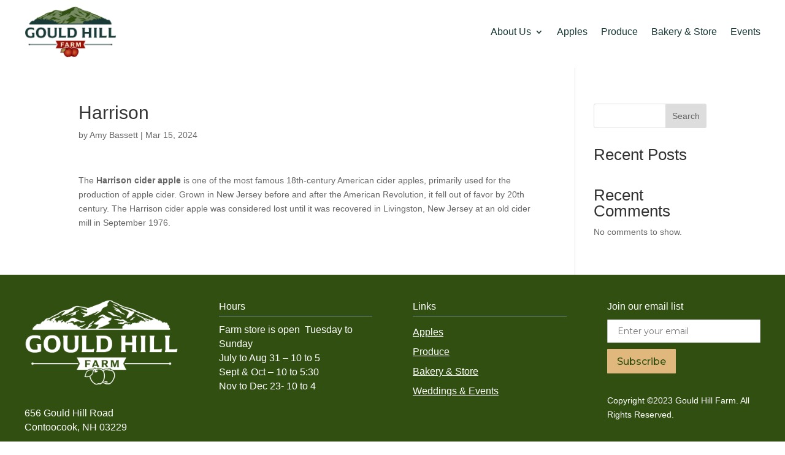

--- FILE ---
content_type: text/html; charset=UTF-8
request_url: https://gouldhillfarm.com/apple/harrison/
body_size: 64226
content:
<!DOCTYPE html>
<html lang="en-US">
<head>
	<meta charset="UTF-8" />
<meta http-equiv="X-UA-Compatible" content="IE=edge">
	<link rel="pingback" href="https://gouldhillfarm.com/xmlrpc.php" />

	<script type="text/javascript">
		document.documentElement.className = 'js';
	</script>
	
	<meta name='robots' content='index, follow, max-image-preview:large, max-snippet:-1, max-video-preview:-1' />
<script type="text/javascript">
			let jqueryParams=[],jQuery=function(r){return jqueryParams=[...jqueryParams,r],jQuery},$=function(r){return jqueryParams=[...jqueryParams,r],$};window.jQuery=jQuery,window.$=jQuery;let customHeadScripts=!1;jQuery.fn=jQuery.prototype={},$.fn=jQuery.prototype={},jQuery.noConflict=function(r){if(window.jQuery)return jQuery=window.jQuery,$=window.jQuery,customHeadScripts=!0,jQuery.noConflict},jQuery.ready=function(r){jqueryParams=[...jqueryParams,r]},$.ready=function(r){jqueryParams=[...jqueryParams,r]},jQuery.load=function(r){jqueryParams=[...jqueryParams,r]},$.load=function(r){jqueryParams=[...jqueryParams,r]},jQuery.fn.ready=function(r){jqueryParams=[...jqueryParams,r]},$.fn.ready=function(r){jqueryParams=[...jqueryParams,r]};</script>
	<!-- This site is optimized with the Yoast SEO Premium plugin v23.5 (Yoast SEO v26.2) - https://yoast.com/wordpress/plugins/seo/ -->
	<title>Harrison - Gould Hill Farm</title>
	<link rel="canonical" href="https://gouldhillfarm.com/apple/harrison/" />
	<meta property="og:locale" content="en_US" />
	<meta property="og:type" content="article" />
	<meta property="og:title" content="Harrison" />
	<meta property="og:description" content="The Harrison cider apple is one of the most famous 18th-century American cider apples, primarily used for the production of apple cider. Grown in New Jersey before and after the American Revolution, it fell out of favor [&hellip;]" />
	<meta property="og:site_name" content="Gould Hill Farm" />
	<meta property="article:publisher" content="https://www.facebook.com/gouldhillfarm" />
	<meta name="twitter:card" content="summary_large_image" />
	<meta name="twitter:site" content="@gouldhillfarm" />
	<meta name="twitter:label1" content="Est. reading time" />
	<meta name="twitter:data1" content="1 minute" />
	<script type="application/ld+json" class="yoast-schema-graph">{"@context":"https://schema.org","@graph":[{"@type":"WebPage","@id":"https://gouldhillfarm.com/apple/harrison/","url":"https://gouldhillfarm.com/apple/harrison/","name":"Harrison - Gould Hill Farm","isPartOf":{"@id":"https://gouldhillfarm.com/#website"},"datePublished":"2024-03-15T22:18:38+00:00","breadcrumb":{"@id":"https://gouldhillfarm.com/apple/harrison/#breadcrumb"},"inLanguage":"en-US","potentialAction":[{"@type":"ReadAction","target":["https://gouldhillfarm.com/apple/harrison/"]}]},{"@type":"BreadcrumbList","@id":"https://gouldhillfarm.com/apple/harrison/#breadcrumb","itemListElement":[{"@type":"ListItem","position":1,"name":"Home","item":"https://gouldhillfarm.com/"},{"@type":"ListItem","position":2,"name":"Apples","item":"https://gouldhillfarm.com/apple/"},{"@type":"ListItem","position":3,"name":"Harrison"}]},{"@type":"WebSite","@id":"https://gouldhillfarm.com/#website","url":"https://gouldhillfarm.com/","name":"Gould Hill Farm","description":"","publisher":{"@id":"https://gouldhillfarm.com/#organization"},"potentialAction":[{"@type":"SearchAction","target":{"@type":"EntryPoint","urlTemplate":"https://gouldhillfarm.com/?s={search_term_string}"},"query-input":{"@type":"PropertyValueSpecification","valueRequired":true,"valueName":"search_term_string"}}],"inLanguage":"en-US"},{"@type":"Organization","@id":"https://gouldhillfarm.com/#organization","name":"Gould Hill Farm","url":"https://gouldhillfarm.com/","logo":{"@type":"ImageObject","inLanguage":"en-US","@id":"https://gouldhillfarm.com/#/schema/logo/image/","url":"https://gouldhillfarm.com/wp-content/uploads/2023/10/gould-hill_logo_FINAL_plain_full-color.png","contentUrl":"https://gouldhillfarm.com/wp-content/uploads/2023/10/gould-hill_logo_FINAL_plain_full-color.png","width":2093,"height":1176,"caption":"Gould Hill Farm"},"image":{"@id":"https://gouldhillfarm.com/#/schema/logo/image/"},"sameAs":["https://www.facebook.com/gouldhillfarm","https://x.com/gouldhillfarm","https://www.instagram.com/gouldhillfarm","https://www.threads.com/gouldhillfarm","https://www.tiktok.com/@gouldhillfarm"]}]}</script>
	<!-- / Yoast SEO Premium plugin. -->


<link rel='dns-prefetch' href='//gouldhillfarm.com' />
<link rel='dns-prefetch' href='//fonts.googleapis.com' />
<link rel="alternate" type="application/rss+xml" title="Gould Hill Farm &raquo; Feed" href="https://gouldhillfarm.com/feed/" />
<link rel="alternate" type="application/rss+xml" title="Gould Hill Farm &raquo; Comments Feed" href="https://gouldhillfarm.com/comments/feed/" />
<link rel="alternate" type="text/calendar" title="Gould Hill Farm &raquo; iCal Feed" href="https://gouldhillfarm.com/events/?ical=1" />
<meta content="Gould Hill Farm Divi Child v.1.0.0" name="generator"/><link rel='stylesheet' id='wp-block-library-css' href='https://gouldhillfarm.com/wp-includes/css/dist/block-library/style.min.css?ver=6.8.3' type='text/css' media='all' />
<style id='wp-block-library-theme-inline-css' type='text/css'>
.wp-block-audio :where(figcaption){color:#555;font-size:13px;text-align:center}.is-dark-theme .wp-block-audio :where(figcaption){color:#ffffffa6}.wp-block-audio{margin:0 0 1em}.wp-block-code{border:1px solid #ccc;border-radius:4px;font-family:Menlo,Consolas,monaco,monospace;padding:.8em 1em}.wp-block-embed :where(figcaption){color:#555;font-size:13px;text-align:center}.is-dark-theme .wp-block-embed :where(figcaption){color:#ffffffa6}.wp-block-embed{margin:0 0 1em}.blocks-gallery-caption{color:#555;font-size:13px;text-align:center}.is-dark-theme .blocks-gallery-caption{color:#ffffffa6}:root :where(.wp-block-image figcaption){color:#555;font-size:13px;text-align:center}.is-dark-theme :root :where(.wp-block-image figcaption){color:#ffffffa6}.wp-block-image{margin:0 0 1em}.wp-block-pullquote{border-bottom:4px solid;border-top:4px solid;color:currentColor;margin-bottom:1.75em}.wp-block-pullquote cite,.wp-block-pullquote footer,.wp-block-pullquote__citation{color:currentColor;font-size:.8125em;font-style:normal;text-transform:uppercase}.wp-block-quote{border-left:.25em solid;margin:0 0 1.75em;padding-left:1em}.wp-block-quote cite,.wp-block-quote footer{color:currentColor;font-size:.8125em;font-style:normal;position:relative}.wp-block-quote:where(.has-text-align-right){border-left:none;border-right:.25em solid;padding-left:0;padding-right:1em}.wp-block-quote:where(.has-text-align-center){border:none;padding-left:0}.wp-block-quote.is-large,.wp-block-quote.is-style-large,.wp-block-quote:where(.is-style-plain){border:none}.wp-block-search .wp-block-search__label{font-weight:700}.wp-block-search__button{border:1px solid #ccc;padding:.375em .625em}:where(.wp-block-group.has-background){padding:1.25em 2.375em}.wp-block-separator.has-css-opacity{opacity:.4}.wp-block-separator{border:none;border-bottom:2px solid;margin-left:auto;margin-right:auto}.wp-block-separator.has-alpha-channel-opacity{opacity:1}.wp-block-separator:not(.is-style-wide):not(.is-style-dots){width:100px}.wp-block-separator.has-background:not(.is-style-dots){border-bottom:none;height:1px}.wp-block-separator.has-background:not(.is-style-wide):not(.is-style-dots){height:2px}.wp-block-table{margin:0 0 1em}.wp-block-table td,.wp-block-table th{word-break:normal}.wp-block-table :where(figcaption){color:#555;font-size:13px;text-align:center}.is-dark-theme .wp-block-table :where(figcaption){color:#ffffffa6}.wp-block-video :where(figcaption){color:#555;font-size:13px;text-align:center}.is-dark-theme .wp-block-video :where(figcaption){color:#ffffffa6}.wp-block-video{margin:0 0 1em}:root :where(.wp-block-template-part.has-background){margin-bottom:0;margin-top:0;padding:1.25em 2.375em}
</style>
<style id='global-styles-inline-css' type='text/css'>
:root{--wp--preset--aspect-ratio--square: 1;--wp--preset--aspect-ratio--4-3: 4/3;--wp--preset--aspect-ratio--3-4: 3/4;--wp--preset--aspect-ratio--3-2: 3/2;--wp--preset--aspect-ratio--2-3: 2/3;--wp--preset--aspect-ratio--16-9: 16/9;--wp--preset--aspect-ratio--9-16: 9/16;--wp--preset--color--black: #000000;--wp--preset--color--cyan-bluish-gray: #abb8c3;--wp--preset--color--white: #ffffff;--wp--preset--color--pale-pink: #f78da7;--wp--preset--color--vivid-red: #cf2e2e;--wp--preset--color--luminous-vivid-orange: #ff6900;--wp--preset--color--luminous-vivid-amber: #fcb900;--wp--preset--color--light-green-cyan: #7bdcb5;--wp--preset--color--vivid-green-cyan: #00d084;--wp--preset--color--pale-cyan-blue: #8ed1fc;--wp--preset--color--vivid-cyan-blue: #0693e3;--wp--preset--color--vivid-purple: #9b51e0;--wp--preset--gradient--vivid-cyan-blue-to-vivid-purple: linear-gradient(135deg,rgba(6,147,227,1) 0%,rgb(155,81,224) 100%);--wp--preset--gradient--light-green-cyan-to-vivid-green-cyan: linear-gradient(135deg,rgb(122,220,180) 0%,rgb(0,208,130) 100%);--wp--preset--gradient--luminous-vivid-amber-to-luminous-vivid-orange: linear-gradient(135deg,rgba(252,185,0,1) 0%,rgba(255,105,0,1) 100%);--wp--preset--gradient--luminous-vivid-orange-to-vivid-red: linear-gradient(135deg,rgba(255,105,0,1) 0%,rgb(207,46,46) 100%);--wp--preset--gradient--very-light-gray-to-cyan-bluish-gray: linear-gradient(135deg,rgb(238,238,238) 0%,rgb(169,184,195) 100%);--wp--preset--gradient--cool-to-warm-spectrum: linear-gradient(135deg,rgb(74,234,220) 0%,rgb(151,120,209) 20%,rgb(207,42,186) 40%,rgb(238,44,130) 60%,rgb(251,105,98) 80%,rgb(254,248,76) 100%);--wp--preset--gradient--blush-light-purple: linear-gradient(135deg,rgb(255,206,236) 0%,rgb(152,150,240) 100%);--wp--preset--gradient--blush-bordeaux: linear-gradient(135deg,rgb(254,205,165) 0%,rgb(254,45,45) 50%,rgb(107,0,62) 100%);--wp--preset--gradient--luminous-dusk: linear-gradient(135deg,rgb(255,203,112) 0%,rgb(199,81,192) 50%,rgb(65,88,208) 100%);--wp--preset--gradient--pale-ocean: linear-gradient(135deg,rgb(255,245,203) 0%,rgb(182,227,212) 50%,rgb(51,167,181) 100%);--wp--preset--gradient--electric-grass: linear-gradient(135deg,rgb(202,248,128) 0%,rgb(113,206,126) 100%);--wp--preset--gradient--midnight: linear-gradient(135deg,rgb(2,3,129) 0%,rgb(40,116,252) 100%);--wp--preset--font-size--small: 13px;--wp--preset--font-size--medium: 20px;--wp--preset--font-size--large: 36px;--wp--preset--font-size--x-large: 42px;--wp--preset--spacing--20: 0.44rem;--wp--preset--spacing--30: 0.67rem;--wp--preset--spacing--40: 1rem;--wp--preset--spacing--50: 1.5rem;--wp--preset--spacing--60: 2.25rem;--wp--preset--spacing--70: 3.38rem;--wp--preset--spacing--80: 5.06rem;--wp--preset--shadow--natural: 6px 6px 9px rgba(0, 0, 0, 0.2);--wp--preset--shadow--deep: 12px 12px 50px rgba(0, 0, 0, 0.4);--wp--preset--shadow--sharp: 6px 6px 0px rgba(0, 0, 0, 0.2);--wp--preset--shadow--outlined: 6px 6px 0px -3px rgba(255, 255, 255, 1), 6px 6px rgba(0, 0, 0, 1);--wp--preset--shadow--crisp: 6px 6px 0px rgba(0, 0, 0, 1);}:root { --wp--style--global--content-size: 823px;--wp--style--global--wide-size: 1080px; }:where(body) { margin: 0; }.wp-site-blocks > .alignleft { float: left; margin-right: 2em; }.wp-site-blocks > .alignright { float: right; margin-left: 2em; }.wp-site-blocks > .aligncenter { justify-content: center; margin-left: auto; margin-right: auto; }:where(.is-layout-flex){gap: 0.5em;}:where(.is-layout-grid){gap: 0.5em;}.is-layout-flow > .alignleft{float: left;margin-inline-start: 0;margin-inline-end: 2em;}.is-layout-flow > .alignright{float: right;margin-inline-start: 2em;margin-inline-end: 0;}.is-layout-flow > .aligncenter{margin-left: auto !important;margin-right: auto !important;}.is-layout-constrained > .alignleft{float: left;margin-inline-start: 0;margin-inline-end: 2em;}.is-layout-constrained > .alignright{float: right;margin-inline-start: 2em;margin-inline-end: 0;}.is-layout-constrained > .aligncenter{margin-left: auto !important;margin-right: auto !important;}.is-layout-constrained > :where(:not(.alignleft):not(.alignright):not(.alignfull)){max-width: var(--wp--style--global--content-size);margin-left: auto !important;margin-right: auto !important;}.is-layout-constrained > .alignwide{max-width: var(--wp--style--global--wide-size);}body .is-layout-flex{display: flex;}.is-layout-flex{flex-wrap: wrap;align-items: center;}.is-layout-flex > :is(*, div){margin: 0;}body .is-layout-grid{display: grid;}.is-layout-grid > :is(*, div){margin: 0;}body{padding-top: 0px;padding-right: 0px;padding-bottom: 0px;padding-left: 0px;}:root :where(.wp-element-button, .wp-block-button__link){background-color: #32373c;border-width: 0;color: #fff;font-family: inherit;font-size: inherit;line-height: inherit;padding: calc(0.667em + 2px) calc(1.333em + 2px);text-decoration: none;}.has-black-color{color: var(--wp--preset--color--black) !important;}.has-cyan-bluish-gray-color{color: var(--wp--preset--color--cyan-bluish-gray) !important;}.has-white-color{color: var(--wp--preset--color--white) !important;}.has-pale-pink-color{color: var(--wp--preset--color--pale-pink) !important;}.has-vivid-red-color{color: var(--wp--preset--color--vivid-red) !important;}.has-luminous-vivid-orange-color{color: var(--wp--preset--color--luminous-vivid-orange) !important;}.has-luminous-vivid-amber-color{color: var(--wp--preset--color--luminous-vivid-amber) !important;}.has-light-green-cyan-color{color: var(--wp--preset--color--light-green-cyan) !important;}.has-vivid-green-cyan-color{color: var(--wp--preset--color--vivid-green-cyan) !important;}.has-pale-cyan-blue-color{color: var(--wp--preset--color--pale-cyan-blue) !important;}.has-vivid-cyan-blue-color{color: var(--wp--preset--color--vivid-cyan-blue) !important;}.has-vivid-purple-color{color: var(--wp--preset--color--vivid-purple) !important;}.has-black-background-color{background-color: var(--wp--preset--color--black) !important;}.has-cyan-bluish-gray-background-color{background-color: var(--wp--preset--color--cyan-bluish-gray) !important;}.has-white-background-color{background-color: var(--wp--preset--color--white) !important;}.has-pale-pink-background-color{background-color: var(--wp--preset--color--pale-pink) !important;}.has-vivid-red-background-color{background-color: var(--wp--preset--color--vivid-red) !important;}.has-luminous-vivid-orange-background-color{background-color: var(--wp--preset--color--luminous-vivid-orange) !important;}.has-luminous-vivid-amber-background-color{background-color: var(--wp--preset--color--luminous-vivid-amber) !important;}.has-light-green-cyan-background-color{background-color: var(--wp--preset--color--light-green-cyan) !important;}.has-vivid-green-cyan-background-color{background-color: var(--wp--preset--color--vivid-green-cyan) !important;}.has-pale-cyan-blue-background-color{background-color: var(--wp--preset--color--pale-cyan-blue) !important;}.has-vivid-cyan-blue-background-color{background-color: var(--wp--preset--color--vivid-cyan-blue) !important;}.has-vivid-purple-background-color{background-color: var(--wp--preset--color--vivid-purple) !important;}.has-black-border-color{border-color: var(--wp--preset--color--black) !important;}.has-cyan-bluish-gray-border-color{border-color: var(--wp--preset--color--cyan-bluish-gray) !important;}.has-white-border-color{border-color: var(--wp--preset--color--white) !important;}.has-pale-pink-border-color{border-color: var(--wp--preset--color--pale-pink) !important;}.has-vivid-red-border-color{border-color: var(--wp--preset--color--vivid-red) !important;}.has-luminous-vivid-orange-border-color{border-color: var(--wp--preset--color--luminous-vivid-orange) !important;}.has-luminous-vivid-amber-border-color{border-color: var(--wp--preset--color--luminous-vivid-amber) !important;}.has-light-green-cyan-border-color{border-color: var(--wp--preset--color--light-green-cyan) !important;}.has-vivid-green-cyan-border-color{border-color: var(--wp--preset--color--vivid-green-cyan) !important;}.has-pale-cyan-blue-border-color{border-color: var(--wp--preset--color--pale-cyan-blue) !important;}.has-vivid-cyan-blue-border-color{border-color: var(--wp--preset--color--vivid-cyan-blue) !important;}.has-vivid-purple-border-color{border-color: var(--wp--preset--color--vivid-purple) !important;}.has-vivid-cyan-blue-to-vivid-purple-gradient-background{background: var(--wp--preset--gradient--vivid-cyan-blue-to-vivid-purple) !important;}.has-light-green-cyan-to-vivid-green-cyan-gradient-background{background: var(--wp--preset--gradient--light-green-cyan-to-vivid-green-cyan) !important;}.has-luminous-vivid-amber-to-luminous-vivid-orange-gradient-background{background: var(--wp--preset--gradient--luminous-vivid-amber-to-luminous-vivid-orange) !important;}.has-luminous-vivid-orange-to-vivid-red-gradient-background{background: var(--wp--preset--gradient--luminous-vivid-orange-to-vivid-red) !important;}.has-very-light-gray-to-cyan-bluish-gray-gradient-background{background: var(--wp--preset--gradient--very-light-gray-to-cyan-bluish-gray) !important;}.has-cool-to-warm-spectrum-gradient-background{background: var(--wp--preset--gradient--cool-to-warm-spectrum) !important;}.has-blush-light-purple-gradient-background{background: var(--wp--preset--gradient--blush-light-purple) !important;}.has-blush-bordeaux-gradient-background{background: var(--wp--preset--gradient--blush-bordeaux) !important;}.has-luminous-dusk-gradient-background{background: var(--wp--preset--gradient--luminous-dusk) !important;}.has-pale-ocean-gradient-background{background: var(--wp--preset--gradient--pale-ocean) !important;}.has-electric-grass-gradient-background{background: var(--wp--preset--gradient--electric-grass) !important;}.has-midnight-gradient-background{background: var(--wp--preset--gradient--midnight) !important;}.has-small-font-size{font-size: var(--wp--preset--font-size--small) !important;}.has-medium-font-size{font-size: var(--wp--preset--font-size--medium) !important;}.has-large-font-size{font-size: var(--wp--preset--font-size--large) !important;}.has-x-large-font-size{font-size: var(--wp--preset--font-size--x-large) !important;}
:where(.wp-block-post-template.is-layout-flex){gap: 1.25em;}:where(.wp-block-post-template.is-layout-grid){gap: 1.25em;}
:where(.wp-block-columns.is-layout-flex){gap: 2em;}:where(.wp-block-columns.is-layout-grid){gap: 2em;}
:root :where(.wp-block-pullquote){font-size: 1.5em;line-height: 1.6;}
</style>
<link rel='stylesheet' id='divi-machine-styles-css' href='https://gouldhillfarm.com/wp-content/plugins/divi-machine/styles/style.min.css?ver=6.2.13' type='text/css' media='all' />
<link rel='stylesheet' id='et-builder-googlefonts-cached-css' href='https://fonts.googleapis.com/css?family=Montserrat:100,200,300,regular,500,600,700,800,900,100italic,200italic,300italic,italic,500italic,600italic,700italic,800italic,900italic&#038;subset=latin,latin-ext&#038;display=swap' type='text/css' media='all' />
<link rel='stylesheet' id='divi-ajax-filter-styles-css' href='https://gouldhillfarm.com/wp-content/plugins/divi-machine/includes/modules/divi-ajax-filter/styles/style.min.css?ver=3.2.10' type='text/css' media='all' />
<link rel='stylesheet' id='dmach-carousel-css-css' href='https://gouldhillfarm.com/wp-content/plugins/divi-machine/css/carousel.min.css?ver=6.2.13' type='text/css' media='all' />
<link rel='stylesheet' id='divi-style-parent-css' href='https://gouldhillfarm.com/wp-content/themes/Divi/style-static.min.css?ver=4.27.4' type='text/css' media='all' />
<link rel='stylesheet' id='divi-style-css' href='https://gouldhillfarm.com/wp-content/themes/divi-child/style.css?ver=4.27.4' type='text/css' media='all' />
<script type="text/javascript" src="https://gouldhillfarm.com/wp-includes/js/jquery/jquery.min.js?ver=3.7.1" id="jquery-core-js"></script>
<script type="text/javascript" src="https://gouldhillfarm.com/wp-includes/js/jquery/jquery-migrate.min.js?ver=3.4.1" id="jquery-migrate-js"></script>
<script type="text/javascript" id="jquery-js-after">
/* <![CDATA[ */
jqueryParams.length&&$.each(jqueryParams,function(e,r){if("function"==typeof r){var n=String(r);n.replace("$","jQuery");var a=new Function("return "+n)();$(document).ready(a)}});
/* ]]> */
</script>
<script type="text/javascript" src="https://gouldhillfarm.com/wp-content/plugins/divi-machine/includes/modules/divi-ajax-filter/js/masonry.min.js?ver=6.2.13" id="divi-filter-masonry-js-js"></script>
<script type="text/javascript" id="divi-filter-loadmore-js-js-extra">
/* <![CDATA[ */
var loadmore_ajax_object = {"ajax_url":"https:\/\/gouldhillfarm.com\/wp-admin\/admin-ajax.php","security":"4515d76f58"};
/* ]]> */
</script>
<script type="text/javascript" src="https://gouldhillfarm.com/wp-content/plugins/divi-machine/includes/modules/divi-ajax-filter/includes/modules/MachineLoop/../../../js/divi-filter-loadmore.min.js?ver=3.2.10" id="divi-filter-loadmore-js-js"></script>
<link rel="https://api.w.org/" href="https://gouldhillfarm.com/wp-json/" /><link rel="EditURI" type="application/rsd+xml" title="RSD" href="https://gouldhillfarm.com/xmlrpc.php?rsd" />
<meta name="generator" content="WordPress 6.8.3" />
<link rel='shortlink' href='https://gouldhillfarm.com/?p=1893' />
<link rel="alternate" title="oEmbed (JSON)" type="application/json+oembed" href="https://gouldhillfarm.com/wp-json/oembed/1.0/embed?url=https%3A%2F%2Fgouldhillfarm.com%2Fapple%2Fharrison%2F" />
<link rel="alternate" title="oEmbed (XML)" type="text/xml+oembed" href="https://gouldhillfarm.com/wp-json/oembed/1.0/embed?url=https%3A%2F%2Fgouldhillfarm.com%2Fapple%2Fharrison%2F&#038;format=xml" />
<script>
jQuery(document).ready(function(i){const c=window.navigator.userAgent;function t(c){i(".et_pb_de_mach_archive_loop").each(function(t,s){var e,n,o,d=i(this).find(".dmach-grid-item"),h=(e=i(".dmach-grid-sizes"),n=c,o=void 0,i(e.attr("class").split(" ")).each(function(){this.indexOf(n)>-1&&(o=this)}),o).replace(c,""),a=1,r=1;i(d).each(function(i,c){a++});var l=Math.ceil(a/h),m=l*h;i(d).each(function(c,t){var s=(r-1)%h+1,e=Math.ceil(r*l/m);i(this).closest(".grid-posts").find(".dmach-grid-item:nth-child("+r+")").css("-ms-grid-row",""+e),i(this).closest(".grid-posts").find(".dmach-grid-item:nth-child("+r+")").css("-ms-grid-column",""+s),r++})})}/MSIE|Trident/.test(c)&&i(window).on("resize",function(){i(window).width()>=981?(col_size="col-desk-",t(col_size)):(col_size="col-mob-",t(col_size))})});
</script>

<style>
.col-desk-1>:not(.no-results-layout){display:-ms-grid;-ms-grid-columns:1fr}.col-desk-2>:not(.no-results-layout){display:-ms-grid;-ms-grid-columns:1fr 1fr}.col-desk-3>:not(.no-results-layout){display:-ms-grid;-ms-grid-columns:1fr 1fr 1fr}.col-desk-4>:not(.no-results-layout){display:-ms-grid;-ms-grid-columns:1fr 1fr 1fr 1fr}.col-desk-5>:not(.no-results-layout){display:-ms-grid;-ms-grid-columns:1fr 1fr 1fr 1fr 1fr}.col-desk-6>:not(.no-results-layout){display:-ms-grid;-ms-grid-columns:1fr 1fr 1fr 1fr 1fr 1fr}@media(max-width:980px){body .col-mob-1>:not(.no-results-layout){display:-ms-grid;-ms-grid-columns:1fr}body .col-mob-2>:not(.no-results-layout){display:-ms-grid;-ms-grid-columns:1fr 1fr}}@media screen and (-ms-high-contrast:active),(-ms-high-contrast:none){.et_pb_gutters4 .dmach-grid-sizes>:not(.no-results-layout)>div{margin-left:8%!important;margin-right:8%!important}.et_pb_gutters3 .dmach-grid-sizes>:not(.no-results-layout)>div{margin-left:5.5%!important;margin-right:5.5%!important}.et_pb_gutters2 .dmach-grid-sizes>:not(.no-results-layout)>div{margin-left:3%!important;margin-right:3%!important}.et_pb_gutters1 .dmach-grid-sizes>:not(.no-results-layout)>div{margin-left:0!important;margin-right:0!important}}
</style>

	<style>
	.de_dn_youtube_video{position:relative;padding-bottom:56.23%;height:0;overflow:hidden;max-width:100%;background:#000;}.de_dn_youtube_video iframe{position:absolute;top:0;left:0;width:100%;height:100%;z-index:100;background:0 0}.de_dn_youtube_video img{height:100%;margin:0;bottom:0;display:block;left:0;max-width:100%;width:100%;position:absolute;right:0;top:0;border:none;cursor:pointer;-webkit-transition:.4s all;-moz-transition:.4s all;transition:.4s all}.de_dn_youtube_video:hover img{-webkit-filter:brightness(50%)}.de_dn_youtube_video .play{left:50%;top:50%;transform:translate(-50%,-50%);position:absolute;cursor:pointer}.de_dn_youtube_video .play::before{font-family:ETmodules;content:"\49";color:#fff;font-size:80px;top: 50%;left: 50%;transform: translate(-50%,-50%);}
	</style>
	<meta name="tec-api-version" content="v1"><meta name="tec-api-origin" content="https://gouldhillfarm.com"><link rel="alternate" href="https://gouldhillfarm.com/wp-json/tribe/events/v1/" /><meta name="viewport" content="width=device-width, initial-scale=1.0, maximum-scale=1.0, user-scalable=0" /><link rel="stylesheet" href="https://use.typekit.net/bpw1ryl.css">


<!-- Google tag (gtag.js) -->
<script async src="https://www.googletagmanager.com/gtag/js?id=G-24PYS6868D"></script>
<script>
  window.dataLayer = window.dataLayer || [];
  function gtag(){dataLayer.push(arguments);}
  gtag('js', new Date());

  gtag('config', 'G-24PYS6868D');
</script>
<link rel="icon" href="https://gouldhillfarm.com/wp-content/uploads/2023/10/cropped-favicon-32x32-1-32x32.png" sizes="32x32" />
<link rel="icon" href="https://gouldhillfarm.com/wp-content/uploads/2023/10/cropped-favicon-32x32-1-192x192.png" sizes="192x192" />
<link rel="apple-touch-icon" href="https://gouldhillfarm.com/wp-content/uploads/2023/10/cropped-favicon-32x32-1-180x180.png" />
<meta name="msapplication-TileImage" content="https://gouldhillfarm.com/wp-content/uploads/2023/10/cropped-favicon-32x32-1-270x270.png" />
<link rel="stylesheet" id="et-divi-customizer-global-cached-inline-styles" href="https://gouldhillfarm.com/wp-content/uploads/et-cache/global/et-divi-customizer-global.min.css?ver=1761417629" /><style id="et-critical-inline-css"></style>
<link rel="preload" as="style" id="et-core-unified-cpt-tb-343-tb-281-deferred-1893-cached-inline-styles" href="https://gouldhillfarm.com/wp-content/uploads/et-cache/1893/et-core-unified-cpt-tb-343-tb-281-deferred-1893.min.css?ver=1762569271" onload="this.onload=null;this.rel='stylesheet';" /></head>
<body class="wp-singular apple-template-default single single-apple postid-1893 wp-theme-Divi wp-child-theme-divi-child et-tb-has-template et-tb-has-header et-tb-has-footer tribe-no-js et_pb_button_helper_class et_cover_background et_pb_gutter et_pb_gutters3 et_right_sidebar et_divi_theme et-db">
	<div id="page-container">
<div id="et-boc" class="et-boc">
			
		<header class="et-l et-l--header">
			<div class="et_builder_inner_content et_pb_gutters3"><div class="et_pb_section et_pb_section_0_tb_header et_section_regular et_pb_section--with-menu" >
				
				
				
				
				
				
				<div class="et_pb_row et_pb_row_0_tb_header et_pb_row--with-menu">
				<div class="et_pb_column et_pb_column_4_4 et_pb_column_0_tb_header  et_pb_css_mix_blend_mode_passthrough et-last-child et_pb_column--with-menu">
				
				
				
				
				<div class="et_pb_module et_pb_menu et_pb_menu_0_tb_header et_pb_bg_layout_light  et_pb_text_align_right et_dropdown_animation_fade et_pb_menu--with-logo et_pb_menu--style-left_aligned">
					
					
					
					
					<div class="et_pb_menu_inner_container clearfix">
						<div class="et_pb_menu__logo-wrap">
			  <div class="et_pb_menu__logo">
				<a href="/" ><img fetchpriority="high" decoding="async" width="2093" height="1176" src="https://live-gould-hill-farm.pantheonsite.io/wp-content/uploads/2023/10/gould-hill_logo_FINAL_plain_full-color.png" alt="" srcset="https://gouldhillfarm.com/wp-content/uploads/2023/10/gould-hill_logo_FINAL_plain_full-color.png 2093w, https://gouldhillfarm.com/wp-content/uploads/2023/10/gould-hill_logo_FINAL_plain_full-color-1280x719.png 1280w, https://gouldhillfarm.com/wp-content/uploads/2023/10/gould-hill_logo_FINAL_plain_full-color-980x551.png 980w, https://gouldhillfarm.com/wp-content/uploads/2023/10/gould-hill_logo_FINAL_plain_full-color-480x270.png 480w" sizes="(min-width: 0px) and (max-width: 480px) 480px, (min-width: 481px) and (max-width: 980px) 980px, (min-width: 981px) and (max-width: 1280px) 1280px, (min-width: 1281px) 2093px, 100vw" class="wp-image-571" /></a>
			  </div>
			</div>
						<div class="et_pb_menu__wrap">
							<div class="et_pb_menu__menu">
								<nav class="et-menu-nav"><ul id="menu-navigation" class="et-menu nav"><li id="menu-item-265" class="et_pb_menu_page_id-151 menu-item menu-item-type-post_type menu-item-object-page menu-item-has-children menu-item-265"><a href="https://gouldhillfarm.com/about-us/">About Us</a>
<ul class="sub-menu">
	<li id="menu-item-266" class="et_pb_menu_page_id-158 menu-item menu-item-type-post_type menu-item-object-page menu-item-266"><a href="https://gouldhillfarm.com/history/">History</a></li>
	<li id="menu-item-454" class="et_pb_menu_page_id-447 menu-item menu-item-type-post_type menu-item-object-page menu-item-454"><a href="https://gouldhillfarm.com/contact-us/">Contact Us</a></li>
</ul>
</li>
<li id="menu-item-146" class="et_pb_menu_page_id-25 menu-item menu-item-type-post_type menu-item-object-page menu-item-146"><a href="https://gouldhillfarm.com/apples/">Apples</a></li>
<li id="menu-item-147" class="et_pb_menu_page_id-30 menu-item menu-item-type-post_type menu-item-object-page menu-item-147"><a href="https://gouldhillfarm.com/other-fruits-vegetables/">Produce</a></li>
<li id="menu-item-148" class="et_pb_menu_page_id-34 menu-item menu-item-type-post_type menu-item-object-page menu-item-148"><a href="https://gouldhillfarm.com/bakery-store/">Bakery &#038; Store</a></li>
<li id="menu-item-1688" class="et_pb_menu_page_id-0 menu-item menu-item-type-post_type_archive menu-item-object-tribe_events menu-item-1688"><a href="https://gouldhillfarm.com/events/">Events</a></li>
</ul></nav>
							</div>
							
							
							<div class="et_mobile_nav_menu">
				<div class="mobile_nav closed">
					<span class="mobile_menu_bar"></span>
				</div>
			</div>
						</div>
						
					</div>
				</div>
			</div>
				
				
				
				
			</div>
				
				
			</div>		</div>
	</header>
	<div id="et-main-area">
	
<div id="main-content">
		<div class="container">
		<div id="content-area" class="clearfix">
			<div id="left-area">
											<article id="post-1893" class="et_pb_post post-1893 apple type-apple status-publish hentry harvest-date-late-october">
											<div class="et_post_meta_wrapper">
							<h1 class="entry-title">Harrison</h1>

						<p class="post-meta"> by <span class="author vcard"><a href="https://gouldhillfarm.com/author/amygouldhill/" title="Posts by Amy Bassett" rel="author">Amy Bassett</a></span> | <span class="published">Mar 15, 2024</span></p>
												</div>
				
					<div class="entry-content">
					<p>The <b>Harrison cider apple</b> is one of the most famous 18th-century American cider apples, primarily used for the production of apple cider. Grown in New Jersey before and after the American Revolution, it fell out of favor by 20th century. The Harrison cider apple was considered lost until it was recovered in Livingston, New Jersey at an old cider mill in September 1976.</p>
					</div>
					<div class="et_post_meta_wrapper">
										</div>
				</article>

						</div>

				<div id="sidebar">
		<div id="block-2" class="et_pb_widget widget_block widget_search"><form role="search" method="get" action="https://gouldhillfarm.com/" class="wp-block-search__button-outside wp-block-search__text-button wp-block-search"    ><label class="wp-block-search__label" for="wp-block-search__input-1" >Search</label><div class="wp-block-search__inside-wrapper " ><input class="wp-block-search__input" id="wp-block-search__input-1" placeholder="" value="" type="search" name="s" required /><button aria-label="Search" class="wp-block-search__button wp-element-button" type="submit" >Search</button></div></form></div><div id="block-3" class="et_pb_widget widget_block"><div class="wp-block-group is-layout-flow wp-block-group-is-layout-flow"><h2 class="wp-block-heading">Recent Posts</h2><ul class="wp-block-latest-posts__list wp-block-latest-posts"></ul></div></div><div id="block-4" class="et_pb_widget widget_block"><div class="wp-block-group is-layout-flow wp-block-group-is-layout-flow"><h2 class="wp-block-heading">Recent Comments</h2><div class="no-comments wp-block-latest-comments">No comments to show.</div></div></div>	</div>
		</div>
	</div>
	</div>

	<footer class="et-l et-l--footer">
			<div class="et_builder_inner_content et_pb_gutters3"><div class="et_pb_section et_pb_section_0_tb_footer et_pb_with_background et_section_regular" >
				
				
				
				
				
				
				<div class="et_pb_row et_pb_row_0_tb_footer">
				<div class="et_pb_column et_pb_column_1_4 et_pb_column_0_tb_footer  et_pb_css_mix_blend_mode_passthrough">
				
				
				
				
				<div class="et_pb_module et_pb_image et_pb_image_0_tb_footer">
				
				
				
				
				<span class="et_pb_image_wrap "><img loading="lazy" decoding="async" width="2093" height="1176" src="https://live-gould-hill-farm.pantheonsite.io/wp-content/uploads/2023/10/gould-hill_logo_FINAL_plain_reversed.png" alt="" title="gould-hill_logo_FINAL_plain_reversed" srcset="https://gouldhillfarm.com/wp-content/uploads/2023/10/gould-hill_logo_FINAL_plain_reversed.png 2093w, https://gouldhillfarm.com/wp-content/uploads/2023/10/gould-hill_logo_FINAL_plain_reversed-1280x719.png 1280w, https://gouldhillfarm.com/wp-content/uploads/2023/10/gould-hill_logo_FINAL_plain_reversed-980x551.png 980w, https://gouldhillfarm.com/wp-content/uploads/2023/10/gould-hill_logo_FINAL_plain_reversed-480x270.png 480w" sizes="(min-width: 0px) and (max-width: 480px) 480px, (min-width: 481px) and (max-width: 980px) 980px, (min-width: 981px) and (max-width: 1280px) 1280px, (min-width: 1281px) 2093px, 100vw" class="wp-image-570" /></span>
			</div><div class="et_pb_module et_pb_text et_pb_text_0_tb_footer  et_pb_text_align_left et_pb_bg_layout_light">
				
				
				
				
				<div class="et_pb_text_inner"><p><span data-metadata="&lt;!--(figmeta)eyJmaWxlS2V5IjoicU1ZOXNmZDBIeUNpWUhrMDZIczFiSyIsInBhc3RlSUQiOjMxODIxMTMzOSwiZGF0YVR5cGUiOiJzY2VuZSJ9Cg==(/figmeta)--&gt;"></span><span data-buffer="&lt;!--(figma)ZmlnLWtpd2kjAAAAPz0AALW9a5xsS1XgGbEzsx6nzuu+nzxFVES8Ly4XRCQfuyrznHzd3JlV91z1JlmVu04lJ1/mzqpzD23biIiIiIiIiKho04hoIyoiIiIiItKIiIgvpFHRpml0HMdxHMdx5r8iYu/cWedcpr8MP+6JFStWrIhYsWLFihWRu17t1cIo6l0M21emoVLXn2tU6t2gnW+1Ff+rN0p+t1jO17f8gKzuBH4rlfcMtV8vAWeCylY9XwXKBu0LVR8gZ4Bu4AuvFUNrOHeD85Vmt+VXG3mpuVpvtCubF7pBudGplrqd5lYrX5L6aw7slhp1ya/H+Za/2fKDMqgTQdGv+13QzXL3wY7fugByI41s+c2qIE+WKpubpKeK1Ypfb3cLLVov5gPp2+lU3841Oi3G4UvPzgTtlp+v2RLyZ13ejvi6/KODCCE8BKykCZ3f20OYoKAqdRt107AymZ1WpS1j0PVJP2we9KIQsiJFbdMSRLXGtgH1zmDcH4wvtg6HQlNv1B/2Ww0KVKNkyoWDna0nU+iDUqVGsVNjVIC6mK9v5wMgb6vV6DQBMputfE3osoVGo+rn691G02/l25VGHWRu2y+2Gy2gFRkn6Wq1Ytiu+dVqpRkIuN6CiGk383qi5W91qvlWt9moXtgyTDZoql7yS4h7QXey7T8kXToVVCtFQZwOLtQKDdGRM5U6jdUNFqlWiudFVNcF5XzT7+5U2uWuq3t9sVGvw9N08Iai6GOh2iieJ3fjTqW0ZXTrJnjVZKQ31/xSJQ9wS7myVa7ynxTfGsDADvY2B3YRdqual0Zv38kH5Uq3Tcvk7tjOtyr5gun/nW0HPM4A3SLyIPf4mMRp9hMYntHXJ+aDoBIwoV04NzpS9qTgoDcNdwbzg3b46NzO2uODBzv5lk+pgqETsKbftYbRK68NexEhS4FsJsmWGjsyhuy1ZJ1r5lv5apU1hdrXui039JVldNXfFOyqX9/qlvKMKm8aX5M8q6cjmXXJbFYM1xMGblRLvoh/o82K8h9uVKSXJ5stv+RvoimlbrPVKPqB6NwpROlXpfx0rJPdoOL6eCZB1TrVdqVpkGdr+XonX+1W6k0jsevK/kN5q1TXF8v+dsuANzSp5tA3Nhi2BWXipWc3N6sdaf6WfKvV2ImHeavNxbK4LejUavSle65TN0oA7najV3cETd8vlruFToFpBXFnpd72xQyw9But/JbgHlcYhuN+jcUn3WGqu+0yM7ElZghD2aoZ46dL+dZ5X1h7bpCiYxlZUSyYAraFbLbYqDaSXM7oqamzEmASDGTWIDVKDXSc/JqtEmfXF/p7ImhstruGB7mNcr6F/rmcMXp+y7cL7ZT/UBE52ZGfLpvZPhPk253EFpw1rQBcV+0gqkZQaUsT1zd7g7HT3rWggbqDVGhUqcK00Jp0FYxOUJIaeWCEAAWFporRAJdJcBA5pc9WalbMOQzhuQrAyjarSuzeamXE/hTs9YahlT4bTMtvF43gNysyTo2+mtbaVm8z/v5+uOd6nK1gQVpsL3kWEIWq1Go0F1m92cCeMZP1EqalIx30Cvni+WVURtZv0ZjtlQYaVUE5QKtOE1NKqquNHQPQhbbtQ4BGVLvFfFM0M7vIsaBaRWPqc8K0FO5NZr35YDKmTmzQaZn5Ra7AmuFWzvsLbfOqYU92iPZsMCIX14F3t+y7mdf1w9FuOOuMB/MIvq28DFU1Kw/51QBA02s2SaH0ipNxNJ8tZniVmQevpNwMSdfyssd59MOJPRMU2SIBsptwLHVtjZzLGOqVYD6bXArzw8HFMRUSZgrLz8QCaEykAz1LXOxN0ch4PAzXqIZO7KVnF7TIRQaRsVn/wU6lyj6KoQOZdTolJszu4jnEh/JhQBPUSnp7WF1sAN27ya+l8veQX0/l7yV/IpW/j/xGKv9M8idT+fvJnypWWsV066ftaM9NBiKZGo5BC6wq+Nu+jEDHA/cKk8kw7I0b0zBWkGynblcqYqSa7GbAOugUsM0G9h4yC9joqxF+eTIbvGgynveGVHeWMTW36LKRgneuwz68WTE9XNTeDmfzAUtPcI0mRamqhUa73agBebXJYRQWD2fRZIZ82Bby2D4KVLHVCFhplRaw9i/4svRQPXIeXqRpqplnKNjCIipOPoulJ8mRFCtVoJWaWFSpssoU44ACrSXzZ7Lr2yz2yaw2mM2kA8kqMrNOqg2ABcIysqO1RYW9Ui86sPbEK7ILg1ILBdfG5tj1kG3Wt0Cpc01fUh1sS+I1S+JOZvxHp5PZ/PgayuC2YNLZ/NxCUTECp8W0r2NEsmS9au/K5HC+NRv0LZOsXVYpiS866NlVllnUafbm83A2pgiqStOsEGy0sdXazOfhfNIKo8GLYJ2IyHTHSCbph04gT6q1Z4fjPad+XqkSiOcjPBVeMLspgA7mV4ZhELqxM3WtoOHsYxt/mUQX0S6rK7juuBr1omwsmbZfa7LBGrc9G7NBmPMwkeRV+w2gjncLDEdv75KdxmRMZQz0w0jX9ECzUeJfGthSG72muauka0XqFVAyMTHAGVOhODmkQzNXb+Wx6iF2NzmZfKctO1c2xSpnWJ07jOaD/StkH5NLM1/0u5gCe3rI2HzBb+9YxwApwSews2gMLkiOD0HlYb/bbmBljICWECgdk1ypNfHDyUkJNFYazUk0kMllPwHlOq7yBcTesScWQ7YzE9vMXsNJJt8ErVxqi9MictMHdczt+Bg0JGOWLM3aSV6Lpw5TYP0uOXmS152WmbgCGzJpplhtGI81i+vdjf1w8rlOE3/W7xr/v9vq1NsVc+JZYZWVKuLdGAVYrdC1WS/V8lnOAix/w13lN2m9K1XZmsjrWoMTL64psGdhW5ChVllcMOCsLcCZELKczRnPfQUqvGTjGHPINSNcK+FOkq5Tdt6/EFc7QXa7YU9JG8B2HGUzlyeTPCuO/[base64]/H6pkleSvHhAbe5AJzm9+LWMF2xk8TzCh2CpUiBUpYxxmNS5/KemKarEdODVliSVFW6JYwOVt3CbdirXqSXw2aLbslrG2hnmy5CWLdkSaIExYyC4S1bFfHxjKyvSPm4+QxZJkjEuhTwd5sMhyWBjNrSei0W2NfYgNAwsZA27qYoblYg7CPEZuHlPsPNdkLrU0twkGcKpPTWx12Ie1FBHhoDHhV6eEEz8iAXnEyxPXQ2ZlaV/oi/3i7/JPp8U/WeidUfpScvsI/[base64]/QmMkJmchKqCTpulpjkUGAO/GfbmRsB/rZucAClSxXuahsT1wis2A8FnpDekpoOkORdXXCFAI67saqNVqpOu5TdbUr5eqhtjdKLeqUmXNnC4JbZ2kv1ShnSqZNPT4omTnuHAKunZfN44/9cVbXo9px9Jbwhs/sbWtol73CQLk/TmYMfEcm8pBjuS3srkCP62YtEE9W4PrFd1R5ngGumdzn95XKNVl/49XoRC+gT2N5nKJ5ba5oz7pM1qXsbx5NpWS7b3LwvQNdKncJqQ9r98E+eX9Kllm35F2bb7lW2b/6oHbfq0pk2/Wk5IpE+vbhYk/zWNpkmf0Wqb9Gubtv5dzfN1kdPdVcwH6T2k0s97W+2q5O8jlfwz84XWNun9+cK25J9FKv1+YNvyefY2HSJ9TqG6I/PzdaRC91xSofv6/PmyjON5xXPm5PcNxU2zEJ5fbJp8vthpCV2BrV7yRYybpKVNy98neCf92SS9h3SL9F7SMs1KexVS4X+ubMdDa1vSn2q5cU70Bg/W+Cf1Co4EaeNc81kPkDbPNR8QPg+eaz77LtLWueZd95EG1XM1qdcmfiv0HXY1mZdtcW5Id0ilHw/VztcEf6FeNW7Zw/XO+TbpN7IBSL++iTQg/eZtBE76SDNoC75LKvgXtM63JN9rNcuS7rY6BZn3vQAHmLTftv0I23VzNtlnmmT+Lm4TCiM92Lblg2077hdunzf6cmm71W6RDknvIR0FAZZXqTGp5Cek95JOSe8j/RbSZ5LOSO8njUifRTonFTkdkj6b9CgIsNlKXSYVfo+SCr8rpMLvRaTC79+RCr9vJRV+/55U+H0bqfD7D6TC78U6CO4Rht+ui9umhy8RQFh+hwDC86UCCNPvFEC4vkwAYftdAgjflwsgjL9bAOH8CgDT1e8RQDi/UgDh/L0CCOdXCSCcv08A4fxqAYTz9wsgnF8jgHD+AQGE82sBTJ9/UADh/DoBhPMPCSCcXy+AcP5hAYTzGwQQzj8igHB+owDC+UcFEM4/BnCvcP5xAYTzmwQQzj8hgHD+SQGE838UQDi/WQDh/J8EEM5vEUA4/5QAwvmtAPcJ558WQDi/TQDh/DMCCOefFUA4/2cBhPPbBRDOPyeAcH6HAML55wUQzr8A8Ezh/IsCCOd3CiCcf0kA4fwuAYTzLwsgnN8tgHD+FQGE83sEEM6/KoBwfi/A/cL51wQQzu8TQDj/ugDC+f0CCOffEEA4f0AA4fybAgjnDwognH9LAOH8IYBnCeffFkA4f1gA4fw7AgjnjwggnP+LAML5owII598VQDh/TADh/HsCCOePAzwgnH9fAOH8CQGE8x8IIJw/KYBw/kMBhPOnBBDOfySAcP5jAYTznwggnP8UwJioPxNAOH9aAOH85wII588IIJz/qwDC+bMCCOe/EEA4/6UAwvmvBBDOn9PH40K4VnO2a3Wf0rGL5YlPWetNp+LkaG9/NhmJWzaf8K9XGE52lda7V+ZhpDLaBqSUl+Hq8EDyY/HI8L/6vXnP0K6qzPagH06U58U00b2d2VCINgdDzr1F8Sbz/RcSg1B6bS6dws+LDnr9yeUI0DsYXDzgBH+A34cn2Q/nvcEQKBsylkicDDzKI074IZEm4JV5ODKhSVu0ejTY5ey5J/CauTGwzboLZuWd+P+3yT08plmPsa2r9d2Z8BzTMrkTpjPKu9lMwFml90QQ6gXKm4iHORcHPHM0iAa7eFtaZUncRc9plYvwxCO1r1fgPY72J7OROlCrAzMbL9VqzUDtA9znsXQd1HpvDJJDRUWKBHPWYnD58EiZtlV1Hfn0ncb16oTFHEwOh/2i9K/[base64]/1Gk9nhiZ2akJpu8w6lztDeh+xrejcxeGV6UHEfqJX+skFTcRuold3OfZd+pbDiSzMN2l91rLZpgOQ0OO1fQaTSOdVWq/v94bDXaJkmxREaqxPHKCIMxq7VJg8CpfXab1BDugfPH1yngRcOZXO3Kktp045fNhP5Ht6OLkowXlD0p4U47E39vejcI5lUev6zGgQR+SSeteNyMHftv56ra/vc1w6CvtV04l/9PQNJYtYyPmkHaaTll6SlreQFkt4SVospiVp5fbpS1o4K1fLYtWNFB5LElhz+JQE1v8nJHDi+Gg3+nZwVdN/RnuynOqD8rK7RDP7kepzCLb2052YMwcxHQeCHJG/hDGLYFEpWnSayAC2JIYzg2i7N4QVRmZk655n6ayqXMGJU3lr2D17OkTKl82iZCFJ2QWAjADJ6LOSy0d7sCK3ipmczMJq6nIQq7g/mEXzRC7SFh1K51e2ZPKUt7o3GY16DKFgd5NFeGBX2RXEoBmDTKDRAtq/mnmvf+Ts8crVtme1lCgHu9SMGAjy0sgrZi67ntMWjMCRu3sqYHWQmUHXejMmyUk63S0bZDFaJTUlUw/nlyeQu/[base64]/z8ognD+2EQBWikSksbAhQTAUEtvfX8wDM/bcUWmEBa4W26M5R6eE3EsYdlkXtxcRTj7mDLni+WGA7yO2RWZ0PYkONyV+NcuZIJQL8amsZSmkzHL0ra0ejjeH8r1nNyypFmuDaJOXBSi4mrddrsY16/1IhaWnbLMXoy1XPX0cHc4iA5gJg1Ld9uTdtgbVRfdk0a8441kKjilskobjFp0IJjLsBe6Jqwa+8Fleor2OGJRUTynpS4sa9G1+W7f8z/FmYXfGwapGYmrWNb2QQfm0fhwN0pP8EeMD2dMPcs5M8PwHYrDl104czmSxJlbiaazsNeHYjU6mFxG1rihhRAJ9mXtQb7WFi/[base64]/LO+LsFB3u7xP1Z9kPxDE3XWNl7eFnzWU3mKtvU5no6KLYCuMuM/[base64]/1N0p+yzFcqVa6jY2u7aYawwuU+07YkbIMr3gSqSil5/tJb3A+0WI+fFFpMhpH/ubynoDrv5nrdhUZ6zJr+JTU/dwNqCHuj+IpsPeFaPGG+LbmKzRWvrfHB5yQHWtTU0GSVINv4fTIRUu2YE2TVkrHPY4NhzYCtmpQdoKI+IDrCVA1pGZakCc9FI4DDlloITZ2uFwPpDWw9nmIBz2t+1UMEF7LAVkjzLo9KUgN4EMUHy+Wk/CFin9cM8hxNKSeM6cZqz1BMrGBjSXmNaVhJs/7k/Fj2bMoQNlz6JNPJ9pPNO73APaZv+RFZRUBmBJD5tSi66nyO3CoxokllbEHABJOZeNlVKJe1wup7FwRnGJ+8co+x4hfs1hq9YGtnM0E4EULv+CnV0suYSaOcfSoLI041cLjR1rKFg9eScH7TyZ2uQodNvxZNg/b2YXtxnV30zU2kvRlgdEbWZXKgSLqBJNDrFpRlh9EZbNF495Muyy4XDC8U70hcmnd5dQl7GtRnv7i6aGlDnllAPZpY45JWZ3Bv2LIauO0aMXHgcOU5cm/[base64]/Hoh4YW7nnJLWoZw+ipvWE5VDAon27xmvEJZ9Kj6F9nzdc6Ibp+4s9/p9COoVRL/H0Dzvr8evWArO+VtXdDrTthYMomOzPnZEIpIhG36EJU03GnWmfCXMd+Xlwm4PhMKb5UfJ2b40xP4EQgdqMjygy9w8mW1rq/q/H9h/4ZzSjvIbx/xvNVUOqaLGTfE5z93BsN3i/N3khbm5wiLozsbPQmBJj34TTn7Byj2qTyXg4IJ43vBK38Gls9wFHSgkw2jEhnUeI8jh0amim4CfjArELC/RPxWjnMSQFb00KjLO/KPjpuECchgX6bTE61R/8F9sNyn9FRwbZBykk3Kuoj7ppFZwljEt+N1UiHRbcx1I42ynB/l4KKz0S3MdTzmWzhwWIuBvTv6Gv2cNCQkovP2CUAqXZAjNFJ/6CbsdZHCzmaH5lW7a2xqyPIqgvevrv4rk2m+dist+j1YvgZrDLa+LfASUV0kfQb00XbMPfqsi3WXRiJVO69l5NEC0y9MuK+mp9GJ8z4Z5u5M3EhrG5ncco/lx8lEVMsrg/FefNNP+R+GG2F+fN0vxjJFa8h0H9SUwXJvvyBq6ujWAXlyv964KLCLUU7kdMr34F+3gKjSgj9WFPf4/nBigDfotW37LIWiMgUyGxlSDByzH132NL5NDKicwWmAF833LTeZyFi2OJ/0Woo34lxziuGPKzsHC4y2SJ2/Hzyek3kCM0l3T6n/USilP1+7X+F2NijfP6Zq0mccZ2cRpXqMrWpnLqN0w83jnKN8WwJa5gfHsXZ73pgdhftu91dfMxlCU8l2Dj5znr6pbjOEt6fs4yynO7k36D/pXqiddA2wrtpGQbpZfQn3qaetJVSEvcEXyRzUTdrJ4cw7ZoW7KpWOOt6suWMZZsh707DqbSsUXOFn+TSKjONsPdxlfFsC36ZsPOTLpWT4sztuwRpxlth+VuW/03I3kTtxpzHByNJuOqnDEPOcAz3f9hqRTv4dH5YQ+feEHxYhZQQlIasOpCGQfbV5rq29NUdk8TeaVJXpImwaDITQ/o70ijA7wQltTD4WxC0UvTRfVD+7DKPuqaqu+8RqHTATXjkunqUmKQxpNQc/Vd6eKiPLo64hIrhUu2rEfVd2t2WyxQzHzIzbyhTNb9R6DoMR4b+b5dfYBr0DF24GIT7x95GkZa/X6MriIf8n+Aw/xolamXQ+Z/ZeczvWONOdfms8so4z682lN/5cksdXDcquY4G/djlbvt+eQiZ51+Y9xob+K+IalIfav+3QRPpDZd8DGdXCuoV2W4ZxbTILxek1GfXCiOoCJsrH6pabow6A8Wjf6QwbXt/Yignqtez0Cjcq/falfblDHUN6dO1ysOtDr7HKJvl4zlWbWQRX/[base64]/l8MroGlx84TnMtRq9dEC1KBrIRTlF2Fig694PHadoTdnxKFySv07K54+WyJiNMO6NG/Gal/ZAc+/K7x+JqL/F2J+JbML6y8SPA/bjD2d4m6Dc5tAwxQf6EQ5oxJdifdFgmFwcdRZcl8xaHpCmrtAz7pxzONpWg3+rQ0lSC/GmHNE0l2Lc5bGDm16Kxmmmh/Ix3wMZkN/5EJnP1eHXntfBWNZqR/MxEjIwqKCy3y9jCF5q8jAu7Th8upfOWZGhQzV5fdghIRum8JaFBUEVmAtNjFqnaVI8a5LlD+7Odsrpi8ra0RATZZMtJtx1DGvh9W4SJNj7LouATtoBgAV7bOfUHNmsdD/KftPkmmxi7ezB4kdQ6p/56CW3arxDeiOjS39iidMdtUUn9N1d0MBj2XdWt2UTemn/elrhumSkE+9+XsFYJQH/Bog0bwz8Ih/sI54sWH2/TVFFV9b2cjkC2cDpnUfiwTP2jTPr3WbT5HVFd/abNuT67maKlD3qjwZhBh+qfM+q3ZGuOMx9aqmF6gY5wlpirpvoj7riCMbq91RuxlnozWWB/7KFA7jJHzrfGF/8eWZD2XiWQQGVS8MpFQYF2Li7sHKbve/WClfEAPqjVD6dwbWpxSfSGFKq0uC/6ER32kl9nPKTemKJq4gKEs6MwMDFZOv1LnBVMfIxCQ99S70qh5OdQG+qXF30lbCWXQx/R6t2axRLfrbQpUm31q6mm2gSeJocyy+9NU9Z6ZPjP2KRf02TiktQI3icRFYK6Js8uy9QOe3Jl8P5UA4F5uxSgZPO8ee8kRub3Fl2tLFhH6t88/ZeLIjMVSMjEztTLM+r/1DZOaxzov9P6oy4vwTl8HBvM/Xut/yyWjZzm4aH+Sat/WOB8Tthg/rcFpspIzUFc/ZsmRprgTW22Xvbh/32Bpb7F/dMCV0TrmCzT1Uj9s9b/96JMHK0kAPqvWv0/mmP0se8/nFT/q8V2mHm37NfV/4GEzbHhGpf1P6vp7GMWb7PMECnDVp/wxqjzsScEb9MIag88txh7l6psV4cS8/4bT32HN8TnRAWPBuFlQ/v6jHqdZzrnXEkcVK3eELvARYbOgouSfeVH8Cj74aSJMuyyaNRrPfWzsk5HU8PudRn1n73LJioqTxU4LeNDh+qNnvr+FLpofze8ygHaIkt2qFysz2dh/LPiN3jqB1x5sbfH8SQPwwiZq5d5tGtLKuPp4Ty52fi0p37UFcjOTByftfNjDlOeHGF4jCa83lP/EQOyY/AB5vqSCJjh/SdkITrNeF03uCqzZKY6JJ937GrhvNeXMX/Go0MW5x+JsNSfevq7HKaJM8CGcKUWjg+tjf6cp7/bMxPamlyODWmk3u6pd1o0JuhwNF4q+SVbQgWrPpH6BU+9yyIt+Y5sLgb9y9yeyNF81OwRIppX+pi6/0GYWc4srclkTvYLLhu3gZC+SKSPxcrZ0B8fjjZFsTksfd5T/5c1EBSUGGxc8AVPfTtxFCwzs3jCAHZLfV7P/OZ4jKoiq9OLnC0uiNJYS+uPpfdig85chbTExdCEC2MdbNg7y+uuxlpyP2JFV1iXM/MMhyV26zLGklVHA8ZTHZBAchuJy9ni2lyWLVbrEtYJgjvSeUvS2EW3ln6l/1T1lOM4S/oQOoN6pb0bvJ4vvxpryS9wUu0T5jU/a6c99Qz19GMoS/gCK4SAEzK4iACZ/ppllKVj8RFKMZMQybb6HPWMZYwl27X6IKHNSH1a669N5S3Fnn1gJTpAlFfdtcja8v4+GhfWOH4RqzBzyFRFVyEtMYvctD3ZZA60klNxnLUER3YsBaRu9SKuD/VliXlhpT6j9Ss0kjO6KVpA2at0ZLbVxU8EH1Y/jikUVz0YofwHiIZJfZOj42AecUe1q96ibYttEU7ElbYAMPw5R8hEMU97JvqPTNU3EQHeW+DoPUx+kRujR4mgitM0C8elgZhKeaLxTsclsVOf1wRue+4C9Qta/WZs7G0MUdBVMwPbztTn8D/G1CWsQ9bsKp/U6rdMhHB47LnHR7X6UFwgu+ccxjEBvfztuGwh3YpIkZEIwce0+vDVFPnFo4pPaPU7hgDlMNdjj6g/NLLosdHOuGEQObpLEDkQ5NlRzQTIxvJp6z8W4UmTyE3m45z68wUDuaMQDo/B4DP6UniFeM/Fi0j2lRkOlkcT3CFfDG/zYEZAEHn/lZaeylZBVOGgEO5PZrhNhJNkgI/o/+Fi2VX2QoLrWv+tnjPdEh4Syau/89T/woTQ0YMGkW7WKR1l+51gF4mVAdOR72QrjeYLP/blXjjaDfuGwWszxJGIfB3UQmyxQX06QwwJpWCeZZbpntOkN3rqB71oMJoOOW7E76OavXE4lOG+0evtMRITuCm3a1VZHv+SYUuQ+FALi6P+NaN+LkVU7e0S+d1Q7/COhASMaf6LGbaGGFPE6hyOGJn4glNOleoXkzI5YhWuBGxvlLzFU+9NSgRHYaT+LqPfncbiTL9bq19JUK2QEy66bJTxsxn1nqREumLuNSL19xn1qwm+zSyP65gKOv6ZBBvsTaZQ/mNG/wVbDVHwK6jIoxw38WTEKE729wNEeBhJV1+XVf/dw8sZ93uxrgv6XZ76bYeO92tBv9cj5D8asEsKoeWi/i2jfgenIHXTxwR8xGMK8TI4AbzcU/+FjnA+YFPfl3uLl2bVH3pWUZhOo1Nst+/U6lPenhiBlg1PLqzRy7P4BjOLtcekDfVnXn+yR6SUgGia98uy6s/hTRwfKaSvqCP1UjxpLxqy/PKwPQrbB+EorA52z7MYN/AvRH75+Xw22CXOQAAxq/7ajMII1Azl9Vn1t942DBaOnJfpsSlMyTJqPYK+V53IT5KVh/9pZJGpCVbaZChqXZ4vcVGsmvlOIFfHut3Yko+uCL4bI72a/[base64]/TauVLlU5AXss35rZa8rFF+dCHpfIWyEq95JvXbpnAPIzq7sTfl8kGbaY0VStnEc18ST4tEz84lO8SprD2+czqMjJ+OrO2jE7e1qxvV4JKoSrKdUJeZZnP35HZ2OFaX35dfDL56s2p5Lt60pTpRPf4mE8v05jWryI6syCy/bg2r7NXkV2b3XWFRqsEQhpMRHi9Q7qaCf4GhzctJtgbHdY2kKBvMl9Sqbe78ut6v9WumAckN1tRFhsdeYyUmqVbapV6N5bbrbX8Q0nmNilJBHm7FCW5O2KVkn0j2VQWyvvWlPKmSXzK0eBER8GyqthjEjUWalCPKK8IZDcGKqZ4/yy8l8p8CoQpi22OPzBS/5QRfm6FtYUrxytMMIep9A6yYPkOWD4mnQ+RsB/06dXiddZVrMV7gDzF9p1XsXU0PgQLlhFIrJeXN5tZ0zUAWYrVu2F1VblP4YLN1BVIzyxphVOp2arlDZB5gqvi7206Zumdc9HY+5LGUuU+hYvGBKne78UtxXSY63HPbPZ6Lg2/BwoOapjWOjNm5jUzJ3bF0Y296gOeyh5N5nbj+qCncqPDaLBnch/y1Ipl3U7IPT0XuBqOLxJtxfRZgu2Yg4fDOMcFwj4vSmsJS+z4hL25JJ2L6NS8DbdaBCmqlrrSb4X7ysuN6a+1l7Dqh/vUQydfNBntDsJN9xOwuh1qZi9dvZ5U/AjDS78/zBWvTaeyC3um0vZMywPlVqWEye0G5murXbrBbFbqZb9VaXflkWo3kI9u2ILMUguLtwmMPR6CWxgfZ2KWiEsy6jU7uWM7LuIGKFRvuB3XyLAdpiML2Smba1K9InVzZto/weylR746ncmzFvxjwyviKlStLTVv8Gxtcta2MDZBXHebeY22z3ttDiVaqtyWNuUpu/l0gREhiY4fkiMurF+96HfldTeI5drNY31DT1gG44suu6H1wPnu8lMHh/2Up71KCr3MBB5z6dMfe0oONYjqSxC3hZLZaNSajbrdXBX9xYWSr1ZKf7X1Tnw5CbGv2m9EuY9NKfPKnlTLsLt+CbWwTzm9fBubX/ZLaAgk8nGtoGu/9yzFbOAddgRpqZPGu5ePy9E3lXFfCFPtVqdezLd9QG0+iuqeIHq22sIQLL3mtfA2Bz00x6BcEK1uVS2zY3IyHcRPkpCaFc1qvti2P7VQgS+uSNtM62J+S+x0ThwZg+wGfpV92JQ6pxQoR1dFUs7ZSzfGHQh+/GQmh0JU28OpNABdn6OROHKAbojpetJJ5a1PHcqNJl1nAIUZxmdZP4M9wzNruUfqLz2di0zTIVfWgqOUldO2jwtYA6tco+6DXMPksIlwdTUZsZUwJVqtyy64HAhWZ9sXmn5QbFXM10FUsSmTpt1HM7xiIL5A5lx+O5/QZOXwSZo7FxgZrxhH70FBrTYvtMsGubYl3vl6YNAngp2K8eU2zjfkBSrQyVYnEMypQt58/uU0JwX5/JtZiGcq4jATyvFT8UeMm32MGheW0Jq4EEtPYqxjngCJfJbuMd/QMVlTh0RO1rzJqvXaWI8qB3lhrLzsEBDNg9vu4RDDZCbl7zGDA05reBIi/fhxlTwEDuuHnPpn5LKFRQWVNU6XWSmqU19kdOIZs9d2q/YrLRnbh7F1zr31IaBh808Yhmu0yw4lz5mTU2VvyAlF/bOn1vvLqH9BmZZRIkasw7+y5/Qnl8ecf/GQ5ASFWc6pHIoXIYBwvHdlgV0RmSDb2bxho2U5tSqPXGeR6XRjv0o5irZWsuei5dHo5Q5In7SUmgGqnNEAZKCcjGKZ6ERqMcYzTsmDnYaxKpmyn6cYKBtcSxoq/iCjqpovuOiW+RCSd5zMs8XKFuvlYictzHLNfkcREuU/lMCLH2wJZRxA83ID2eM0s0XlF3PWsgWRellGL//UIGJi8fTkV/8jiJ3lQ8C5hLNvuHirg0ULbdDc9KEaCWrpSg9dTQpSN3oZ9pj2InCGT3VV3CxHPBMNkAri9hB/pN7KSE79ZUKzoMivJn3bdt542/huzDUDfxc7cnEyJtoAk94wb3oh22XPQQiB07EjMEfRhF/ekCjv9kU3xP9hPSLOBa4NKVev3gKTHuXSxWt2QSO9twNKjTIwlz3HLjDlR1JyuUe5YdOSnxjFGHsduyahB07tJiyD0ifuzq5avzpMe2LRIJs6d4Cp298N299N7t6kXK3rk6yfWc8SuBW3q07NjYxjiRuRnF7GbYtNU3+ZUWfMhDlhvs5TZ2Hnmm/R+tzGfeIec6GCXRx3ZsPKuB5e5iQC6vpl1uolGXXDMsqsbmbvRtNYcGkwbU9ExMj3pgRVuJIfGUd7Xd2MCO2cE3HN6FuS7EJHXprRtx7rqpVCqq+3HSOoxKp+FCbumsRNb0+UKqDfciHSNDe0hEXc7kskM/WQefEDGdwMt0pK3JLuhRip8/6F+McWWPPzdZwIzsh1QhvVqrFB+qFC46Eufhmw1wzuI8mw/bWLZTlfk8ueX6w9E96RTTlSOY1aG6xr6xUshzKdtk8DPe/Q/MzEPPllwr0ao6OP1uLRVPqzy43mhW6pI7Yp9rsssdgOqaxHNh/25Ra60oevl6AKVxJkZp/o43njjmYj29CrMxy6YlJLWEGWZ8Q0OGzMwOJXfTZFGwr3TrkxRLO9joG8+WCOStHSPP6Gii3IXpY7THQld2AuOYFWQmHURiKUryb0lREWs9yL5Ldxa/usN7QpjRNX6wgtl7uXE9yaXRygZrIvkd9A8KmJP2la2LaW1wjgFBrjbrO9zKEZFVg5NaJFgQvyCYoTAISLsYPKVJk31nhyve6tHZqx6XjQ4obEXcssdyV7zfHlrjG+lWXKHSe34wKKpbi2TXfkTgUHZ683PupFcm0RuhdobBlTrq2GrtssHs/kS6EsNBMxtZW2rBZma/Lpb7a5PRv5fLrSttwwrU72emY8u8pLoQM2PVap/XJG/[base64]/[base64]/Ew/N/jqP6bq6aenRNToaJD1yTF0nCK/ivy910tgkYo0Lm8eVUcxtU2RpWbIOVqiUyCtS78roVcqIhNjfIxMKQhEw7QgcM4yFbdu8ty1u+iJgIr6zuKJhv8hhHw2gSpmr+flu2Jszpax/XyJCJrijCoTzk5zusE3RqHTIuzOiZfqMODGuCVN66jkPiYClRBBewBKX3cQ6vjnZIsxW8gZW84h+coOdUYvFwPX62mSXho4Yp1rV6/2Q7SusW54nsAWYB2PZuQDL6A0r4tiaR+pNGfkc1rLt5Zoro0/R1IzebqjTZs5imrI1BKyEM0v45jXsL9UfEXfYkcTsSyJZTOp1U3ILpYnUezL6+r3ULL0XN/[base64]/x91UCD8xnC4VBnv0AbBtqxjKamsqrEaiOfPEGJ7C2COCzBBddoILMHEQ0LhWAUO0vzZk9LZhPprh2sEh25Vl9MsKPtOP3lpbPICrKFBP/kRocaF0N26Fl2vGCy8cwMSwFSAuzSa+/R6e4Glmi3luW+4epMaevM/URDOY0bkd9nPP8NFb4Zhptb0vUR1mtNRgjC+U9QajEIKSb8tB7A5iLY6cV6jWeziJLZzYi9YGMzhn9UC/RekWgQi9iiVkr/Hi5SugN3WJf7e3t0YDKqrVIoklBEshdj/Nt6cjz1Ik4X2QPpOsG/[base64]/XZT5nOYJiwqcnuFp+6YTgjZXRnv5Y3aEOhUdya/m+XCJzQeq3zl7HG4Z/Mr8rSpYq9xqnSJETyhNNjfLx4cyil0IyU1LLq2zsFK8pWOOsUoChuG8X+MKLIWdvOds7lKZGwxE0ULK3vCPcqbnyAh0/YB0hMUTazuEhQR8aML5QHWe7Z3cIUm9Nr0atz6tYjj8Z2YXhu/IeOL1YXrSIYQjxCW1gSKijNGJwduc9j+JVuQ9oQsuytQ07RQX+aQm14Lu9KK34SZmVKe+3MOpS6J+es2Kv4TaDohLYmSepzVgcv2/KdncaHh86dYhXRcxiDVmtx0+fk6zNRmtZFvk+qgLX9YAcjLVyvmb0bauxAA+VBNyw/cH4vL1cxNzkr6RnE1bqQV2hdei8ZWvnRjSRuWay7NdSXmmh/bgD27yGNc8G0ob58ZczmcUMK0PZwpXHzjrFj8C1QufHQ6w/Sg+xb1N5i/kbuWU18Qf8U91rKYdxK99pMqSSxOXSdvSpJbJfcXt2xW/tyO/DEV+ydpbEjf3HS5P/9XqshMAmX9Bzv5qkg6V29w6yY5Mivcs8nfEzQiW00yXa6lYpK1rZb8sdCWKSC/ns6nCU/Yr+BvGBGfpBWSU1b4lU3pzWlq1e2fXDpDf7s17vm71UbjvLk4PLsYOnoWJplEDp/DT16g87OLhxL3MXG8RO9qsXRNeIuZsncs0Cx0Exo8B4OP1OeJA8cFokf4+KZEIpi6D8Io1meoTrvL2vZZ9r64asBtIouM2gOxO3psLQ57/dIldEIvTLalHWLSyVOGfzjWF0vgUyru0wj+aCrMj1I0SyMzL+tkIuSmnVCcL/NtrphNoNBe+XD2Wn7e45lHNIv3MpktszqywkUu7YUmZ77AZLLkVgLz51JdbtU04DJrTHjDfIPK3Phh/ee9R5uEp/flsQt3p758dkyhKi375zz1oCENePZKkQt87DD+pJsgNlktd37y4FRV48uUfItL4qo0ouUP0dml4NXz2ySZvPuCW7Ys39XOle/h35Xyvfy7Wr6Pf9fK8i3t9fL9/HuiLMcSGe1GcpNzcrPB5Y5Ap1h3rK8A8LTQnCkL9izmieS6pYug681t/g0d+ffGml/vkN5UlT8ucHNJcLeU2vx7a0lGfNtmZatjeNwOVMw33QDuqNlLqDtZtCSPk1cVj/dr/PsEEaoxYU8MakwLwJOkV0/mAkj4fNmD/POU0qbU/vJ8oSDdfKq7R/2KlrT8lS0ZwFe5txpPk780RfrV8mdtSZ/OaiT5msD+MdtnnLd/VgJTQ3JXYAR0twzmHkHcK4O7z/0NhWcWzJ9QuL9Qkpl5VtA0NuIB04Vn75jkOc1KsW0H/HVBo9MyH/55bqUm4/l6DooywudV8wXzNwi/If5zrM8vdNptI5e8vSAHKkj/3UUc6t2OJ68EbGXoiy7mMVDAm41O2/LaIvyN1TIzWa5BI92SPzlYLdkPJp6r+lv2IcJ5saMtedGsXhCrW92G1O/LN21c2zb1+EJe/rwnUJFoRrPqM+00LTIvudVWqW8KA98NctNN8BaaKt/1s3zKnJQtVAn8fMv8xZFz6bcDpxbq/gR2sE6tnujqlxF6NyEWU/8ppYq86GuYPjy1tPja31fEgnq61MQeA36NnYBnOHHeJSnaJP28G2dAenEPNlxafSYan/6I5LNa5u+XPkASM342sPA2vXpOW95vADyvzXZcMLqVT6ZTF8t+8Tw3FcCefIuu6BuNznA7LxqVpdMd15NcDKfqrMQ4MWAi3tVk9tfiebZtrscUJ4Jii0sSi90wH6oS6HTQrNSTfp2h1yTXkaDERhmvF22yrd7Qbvm+tAp8I/[base64]/iO3Z12FjmBz7uuO5WBpCxXH266kp4v4GGR/p82PvtCWahhabP5oaxJl7yLTjzL1kOnHmPjLbceaZZIyqSuZ+Mg9JxvTxQmL5H5Y9xE7dNy52mG+S9euWNtlvlmlM/jj3I+yi9o+Cd2vHXvR7uh/1i/KzLPOZJfPNMhPYsJ5IyAYv2/9LsnqpyAfPxm8+CSzb/r7gOYaZ8GVtwhlgQNjg+CEtUxQXtOme73NPYT/0qRYf+iSjSwRwxHtaJs5gBvPm72Ne4/ug5LziNX9OoDLOQirz6Le9+Ltz2gCCkRIQXh7zmvwoYOFq55Zc7dSbNpymY872YOzgHNEaQ5ifzXqO0YbOLbUgLpJx1uRbscnRAPVj9gF0fEjwKmZKM7YkfuyRvYoXfthc2L0yK26YtPiK7LFBmd+BLGb1NczqVeU+hUyt14uRDNPxexX8ysd+VhKTx5pwkC5Xr/aurpHqwGvpgM+53DiHNhSkwzhPBQmBviFNY3AQRSZ9Y7qIPpjh/xjDH/bsT3y8pLQtRSpXqW+zSYt9wPUM2l22WGP2dAe7QOo1q50tsxFmgguBNanZ/xeNJgAA3ZtnmBVVtvd3VXUfcoMEUZJNEEQyTebULhQVRDEPYxxFkihJxDRIi5JUzI55MGEOgIrK2HQPKuYwiMygYsCso4KY0EH0/f9WnW7Ke+e9d274dH0eXItaO6y99sr7EAShi1z9a/6wcmnY4ILAdbjIza4oOXXkUQNPGz+25/Czh048avgpPfsNP63XiQe4Jq7pxiBs5lq61q6oKHAudEVB8T5Tx5w+edyUGS4X1D7XOVfH1QfoPwONXGXoXOBsI9fWFYXFh4yeMK601380vglow+BMJoY2sR0T958yY9z0KaMnlR48ZdLZpUNHTzlj9Gku5/7zZS4NxMDKcH3EWoGYaFDcr2+/0mFTT580tnT4xEmTSg+bOnps19KhU6fMmDp1zNSpp3QtPWh4ac+y3r0HlvbrWdatf59+3coG9OpVOnHK+KlDJjDvJE0bP3r65O5jpk4uHTZuRuk+E6ePGzNj4tQpp7mbgtvD24KXwjAY23fMgLEDBgwYc2JZr/F9evcePb7vwH7jTxxfNnB8Wd/+/Uf3Gz+2d1m/gWUu7NOz96De4rfZ+c5tbK7/zS6VuPbQEWa7ziPF2Gnjpk8fPcMdNm7C6ZNGT3c7PnWr/rRn8C+fqm72VHX/+anq/ptThceKvf/F/6Jf/xf0itoH2ZOOHDd24umTswctfHkhcPNC54rmO3eG/nQvLg7cHF+3JJw/e2Of6OTDVrQpmuPctFrnO7eq2OWaSYvmlhYn4Xz3u99Ec0I3LUNulttT5HmXn98lnOcanB3NDd2aDHnPXP+U/Jhm/3lSNM+5GRly/9xBIs8f/kRbzR6xPBI3LkM+KHesyx0lHTb2IlekrxvFUfmbr2jZIDzfze6QpQS58idfaKsVwzmuZ4ssJSzMCUWZdn+WEuVmrdy/vgsiUYZ8nqUU5crvfWahC4rCuW7aYVlKca68Y24vFxSLcv+iLCWXKx/b6EgX5EQ5cFOWUis3q2pGExfU0kmH1spSaufK17Y7Bt7muS97ZCl1CrzVFuXWJEupmyu/aK9bXFBHlGnTspR6hX1yolwyO0upn6Hce3mW0qBAgYNnb8lSSgoc1BVl5rIspWGuvFG36Uhnnlu/IUtpVJBOPV357S5L2SlXfk7T7shgvhvVOEtpXJBBfVHu65ilNMmd06jbQ/A2f3auW5bStMBbg9DUs/pzs1z5M6XTYOx8t2pklrJzgbESXfWRcZbSPFe+pNXRLmgoygXvZim75GadVXUzq811I9pkKbsWVoMyf2KW0qJAaSTKk8uzlJZcW2k657CtWUqrwhzEOaxtltK6QNlJlI/2y1La5Mr3e7QMoc1zc0/JUnarEdo8N/[base64]/7cv+AGSsLz3JogSxlQsI9WEufwp7OUgblZZrhFEtpbvbKUQQW9bS3KEc9lKYNz5y6bXtsFbSSAjidkKflc+RErfsdqcp8PZSlxYTVc7gXbsxRf43LnuaaIpoaSFM6Dy+3VP0sZUnA3u4my4fgsZa/CSXGsEy7IUvYurMY+c6/LUoZmKLfenaXsU6C0EqVqRZayb0Fu9USZ9VKWsl/BSZaK8t7mLGVYbtaqm29wQVtZwZ+jLGV47tzlixq6oJ0ol7fPUvYveIJGoszsnKWMwKqlUkWi7DYoSzmgIGv22XRglnJgYZ/2oQXtKEo/H5Qrv2aoImUHqcdz07OUg3PljY8c6ILdpQRHHpilHJKbdcvmu3Aqc9yKpVnKoQWhdRSl61dZymG58t9/dqcLOkkJBh2TpRyem9X9odYu2EOUqnOylCNys+qvXwxvc92l92cpvynw1lmU2t9nKaNy5W2O7gDX89zy1lnKbwtcdxLl4n5ZypEFDvYU5aBhWcpRufLH2+zrgi6ijJ2cpRydK697/7Eu6CrK4GuylGNy5U2VB9UKlHnPd6t2n3fsiOXlSmXDyNUJgx0pXXWS58JzT2w0IGo60/tdGoX5P9QeFY3q0HbXs8/7bukNRa7401ouO6k64f1PZt2Sc/WL5MCcrt/VcrUd3uxf+UuDoORc1TcNj3V43znkYmRdyq/IpMiZZN6byIPIeGQ0CVmMgstsMhNyELIN8goyCHIFsgLivxZcNVKqFFucJiITe4myiqdETmKk7PMUCfQsIpzZnaIW8YlIRMwhuhBHyGe1IByu6Y7Px7vjx/HY5pvxwvhbPCs+VBmuwzfiBfF3eDZ8mI7zkPklPBC+Bq+C/8BT4BOMC9m5LBrbxUqxRywPG9O3SeLkuek62oHYA5qPjqPN6C0aii6idegXmqQjXuPODWYHwXmBO18pvNJ05dpSmMAtCJzK0QsDd4cuRvn+i0HRy4F7RSNCd20Y5ALdk0ojlX31lHNbFZDWf5r4g5WAF7kTXm+Q1oEt+HvrsI3bzXUMtB5/zf6J+J9K2cB1ctcGrlVRSbDrefrU0u1e1NV1D/+qcm55QMmR6/ZZkQsmXvGAv/PG1RXR5E9mGtLvd4N852MbxtH2e7bE3R9aFM9suiRWGeKjb7cfET+8aKoHPl26LP3w25Iv/eyTV8YNwnpJ1KlXbX9m1W7J/M8P9afGeybR12sv8aes7JM8f0aVwajrgr8Zss/CL/x1U3on0ZJhQfJ0ac/k+MfrJA3CLkn42sgw+X6PVkn0yHPfe8XZpOfbH/rjLmuXRPdtWSsOOyRv/VhlMPpTm3mG3HnjPr5ht8bKQ5zzm875xQNv2/dRbx8ahPf5EfVD/0CrG7ymFPvjH7/QF48q8e2WTffh3876LJ6q9NeG6rhs6e10Ay7cy09t/JQNe/mll3w0//MrPPzf0mKpQWMI5Jymm/yB/Z/30Z03FiWTP6nwFfvXT+qtX+yjv2xtktz9zEIP3LVoVPqhckYT37t2/eS4y56Moz/sUpQ0mTMk7l37C68p+eigE9foUKsrqi/GBb1r3++XDhsdRy/e+rQhF+z8hq913tVxVC38Lw79we+eC3z0xAuB5NXBA9dsPTz9sPHgSySEz/1rI29LeX72gMf83866x6BdEQjH/G3JAz46/vH9/cdrbpNEe/vRH13uoz/f3MK/9WO5B3Kz9kF3JTH19GGXWl6M7esHLX/OtOPDO26MI7aE02rW3YehCxAEJ4rmrhphCJdROeOqfPTYN7OkUT3jowYuz2tKrFuZGB90YiMffXHoCo4bd1mws/902z2xLuFQf/mTp8eKcQajX9atMAS5zV31Qhw9OP1Tu15g/t2DvX3QDr5lj7el2Zf56Lopa72SaK/FTQ7RkL43+bbLHoJVg+FpJ10RG7K23Ya4T1lZEg5/7x++BlH+m4TXDK2XIn/v2Mvf/YxU97STdtI1POFDX3d9XDnjNR9uv+dUnfA1H6EzIPl3/+Lf6fCMj15f/JWH9bd+/Fkqd4uPzv4slxzY/0IPvG/LYekHjo1CI9zo7x23SBEPjN///TqPpKI3X3nM5FgtWDn+DyIXHHrJevtrdOm1SwyBbrrFuiibbFQmJe3jeNdNaSx9uTWWNacmzXBgn7KH0w9/vvlNGzH5k23eplx6bUmCnQx/r0USmZ516ZRU7H+x/3ptt8TOio2PafS6wajJHJeASD5J8ajuSYQ537S5U3Lptd0T1giRY/M3SpLokEuaJw+0apF8uq2O7LxNouv9Qby3T264/g2DaIQh3+/xRz+kr0Y0mTPb/7xul8TX/a2HsWhm0+46dpEJD9M000b4QDsUiBTPM+L1xdO8TcHxsYa49LaoTCVmlyM+uCO2bVEzKaNBCX+rIX89q05yZtXNcfTsAc3liVbHnAX9Cyde0U3nkM5KVBqym8yjYSJfk4+u/PIncbi6ovqmXHDM2JYJlhyCwKPNrkFYxkiMcQ/oktFf3WlFhN2CHDWwj594xZf5SP/Do8Ww/dg32+No9sn5+PZpsTxFPv7qrvnePnBJjPh67cvepuCRWUNTvHz/qb7ZkloJuwCjPXo9Z8jvP/s4HTG1cWRO/O5n6iW2xikrmyYsCrRdQNiWEZoS2xQYYw3tmI+aLXnWWGcXYHqqiVdMjqPbp1Uasmbra6ndbyv/ux83+N342QO2eotGxInmbxwkrxam+4FMGH+nnNlWsVjpbUqt8/7qWWPdyPe9Lfrwos1mb0A537mGKPtPR6AHTMFF2xoEQRYF2i4gbMsI44MpMMYaximLwnr1Wdx8+T6Zjx0xwpGC3PPMAcB8dPpVu8gRDYilT7HZZJM5q2TiTWWoq2IcUggyYXwuCZ/6bg9fg8hF+ggETjDs5m+8EuNJxeup8d4n3GFQUewJQ3Yt+pvdd0Qk+Hb7uvjyJ78z/dd+TqFob+3nEudms5+TILVN22WNdyCyGRcSrQVThI1D4hcyiY4Zu83s4aK9NuJp8woKT3PCiuqjux4uwEFruupwIY99Eych4qtBRElJgs59LzUnIjNZvmyKIThbUx4C9+6582J9xDGlaq4/v1bzhxctZVpcPOoVb1MImawhjfS2KFrNLsAI7w1S5/63zO+a+0FD8CejP1rjo1ElDRIiA9B2Ablt336+59sFQex05I/icHIsISDovF2BeKhgF2BGza/8cqUheCdTHnQWbUKJTb3QavQNaPuBoJGMMBVlSqqzBTVnUXhmF6BpJAgqaiOQdTrlf1HNg4/XhKlygDzxQlsfIrWwywIfKv+SL6hMEbvuowY23YFoUjpL0LmFARIqlfdTuL1vS+8diIguhCSYIpDUWZozJNUdblgwRaBJmYfI5xcQUVQdjajfLsE+Qpmdr0G+uusZ2GsnKRcQSO4JMVOtkaaaZhBIowYRJSUJavlT47r+D7soPb140icxCMGbaBchNxIFoHQw/dB1QT8b8UCrQekUpMIaQEKHIcqOCFBJtOmcxD/yXL8EeNpJWgOERRlhuyB5tmUNoFsj/4M8xNyvBLPKBBMRIkEunlRLuWqXRJGNQNZBaWlp8shzOyeym85KTeokwN3mfY4hdU4wb0boDN6mNH/jUs8a+BBb9MfDx2jEKoMhSmQI96AokCLiKGVJUKIj+gs6XfZa5ezn+1CWnSIV+3dNSdVjqm9dDou1Sc7DTef82ZCoPPnOkAen1xbXYlCeLsG4gXYEEGVwCSN83eaJTSF0swbQVjWEfRCMIWzoPpJnUh6kv4ghEHmkOCRFQeiGPDj9bh+BSDEs48MdRAR0LJH8GBhNGD/ekGcP6O+Ji1ZCDen7jnlzksVQQ1VciWOsb/bJP3l8PrYSrRt5ojkrknSgipunDVk67D3PcRQNtisf3yAN2q688k4fgojnlGlBSfHKL88xr6Q4MMQQTH7vE8blI1iQiJQt3iy4MI4UjWLdDFEp1jV4+0CZdMgl18ZcrtZYRe6h8zXQn0u8osJgP6bRdVLEuQbDP67euAPpsOFsH1LFgeCvDVHrRiL4XZqmEZmAN1y/a/[base64]/1evLdPuESgsu/HDFH5KeXRCAz1v1EW3LvlSpyEjHJqGvTkdaVzhbKARbEAdrFsim3JeuADaIyBwKmEGxvr6A5n4ZalSF2JMbEdVzovM2/I0LwJhIupvinLHOknYNQROQkIlk36Fan0TthuZtMSS1iiWUkzJdhPeSCFSwiiQ7lQarEDOf2q69L8nbHUoadf9bqP8BOXXrtJkx8xqMT0OkOkY/I3yhq+3+NYzzlpt5DTmHhUrouB7mbt/z4aGmKBkn5BDcLGIZpiKdVORw60C1Ga6p8/42eU6w920uqju3UyxGZLFuiCF1dE51891BBpiMp5Nap+PPwDmff18kAfyNqa+xCEyBdydzXIh3e09BEI7gCVtwvcVn4y3s60GxhpaUP2e/RhS3Tk9VeJ4YibfAQDyJMoSSiDVaxea5xUs+YCmVQemak5sFDjdFxKohqkhgTituh26ckwVdXSDENmJX2JJv+jMo41NIUSbIYJkF2AalCtNoQkXQ2jRF2/bbLBb7VGseruN32IPlCXye+877/f4y21Ul7xv/ngIx+13/AnWcVmTN6gfNc8Q9CL/0Ja+fXakTZCdpxOwRuzBtK2RUkn2QVo24LAhzJoHOL7UsHVMZxauIV39MwOI+VUSroRvczbcREq5we6RVIk9pUjJQKVKkyf5EOVXukd0UQ0BF+FjSuUX69NLkpzDGb9m2yQ3Eyj/781TDDgwkLFhGNBycJ/lN+rRO0utk0zmbB6jDvznyVq+p/[base64]/NA2w9ErsRGaCStpx/UHmys1tdG/2q7loktStBhF6A6mxcZIgeSjsAUmYKzsjUkbeXBH3ABulXtAsK2jDA+mKKhOKGUUxaFdXYBunVyHC/eSu9b14VLAJElKotQM5WsQcWA/tIkbaYqN1F3tJGPSIhwfliNGRt9W1ZkMWDUsNtDhhz/+PNpz5FsCbUHamEayu+p57tARvGCWFZHnUNgLqrFDYaUjTUIEgqJZ59u65xY1ql8Jgmlh2Q4KWKK22HDj5JHAXmnQ0f6qwstzIR0uDYe/LIP2RdEad+zhqhcUgBb5uW0o+QvW6+S7CN1o0amH4jYFOOW0pBC4xtwlJJKXt3UB/VhdQVnB7q1kqqMxSwCq4nJI9VquZvxafMocKvMOSoz5jngVWUa75jHs5JColVL9wfii5Xr9mH+5ztJvZ5KcyIasqgHTg6oqx1hCNktyo8Gx/Q/FU4tLwi5UtMkRcf44kmdFBS36Umme1r4YUGdel1gMNpn4f0p0gUONYK7OrB/Z5WGX4lTrU6zuU9ZE9nZz7710UXpBxoJCH3C+I/TwokD0TOX3Aj6b6nPv0xhdLXyBOXtBBmpVqzifrUFqJCAUoNIeKn0BJ3jhQn3aWzhyUHIG1EHFQfb1GXZLXmnQ05FWT3kU6Ie4mbFyRL1VB6lQVNiJk+XCXcd7ffoN3JiN6o38Uoa/KXHdn0oCVC95b0NIYnThQ+OKBiE5OnpE8eVgL2kF5MVcYSVSb4KsbtjgljaCCsJJGuDEZ0eEGXU8EChu1XZ7EgPRCz2gTyFRKxi/[base64]/+YikG5s4fEVqPUrC/m5SASIu+zBoeW1VE++SeCeKMOv0gNciwQJRGdnzfcZpNet0F/Fc+uND/U/VyQ0+pKSrQfQ1JemPd1NcIH+DH3bykN/yoJWogfBL6qDkalIHhUFa8Q9C2k0KvQPREklIh7sGMd814MLz0pX12RB3lTIPWbpklvchCDoW8hKlIYl6+9tSBPM2kpyOsotZPnzx1t0l/gJSMx3EBUhQi7sQhE8yvXelCxoNgotSwRvoQbaAaGw6WNC5V4vp2t0mO5HhUPGAqDMlfVMg0Y3oAa+rqu3FsQJDrHRqn5j+BJDK2z4cd9n5ig63xhT1lorj+29p0cNj7kpJJ3s6RewCjEjjQORG0hHkW0xBZ20NujEsCrRdQNiWEcYH/gLGMC/jFKcO6+wCTE9Fd8Le+kAYKwWkb1mkO8pJV4vUdxtOd7RIzax5Zqx4OJsi6RvPQLE43hAkYyNk9BYzgbYGCIsywnZhCtuyBjDlyGIV2gdC4D5mbIXnOIp4z1AMyfe/6WV0V6uW3iTbuFqN/[base64]/ma5CCvc2sNryZO2YJOrdVJitmLZJZTckLn6k4QVVeUfmuJE0SNW5wYu4UqK7f9YaQ5LfsoSYuoezVdoPNedG7DaktWSNCq/ZZ2JUsVjmTQjYlZf7dHubWgGq1TjREyYjduKLIAAWr9glQLj2x5rUiWVrkkgobIp5TpgVVhiiZUlTYlFafmJzVozVIDQnE/VQbXxWpbXFgFRkJmV/VxZPuImpXSdfP9DLHKvaV9VUSkwmwK2XFMUFWzvoI1NTqA5q39oG+AiNU7VkYj7lQSn900PRXbi0h3aLVqynrCvpbZG/HSlXaGPL+7/n1iEacGo9IWh/[base64]/P1eXnfm2Qz2fPYHtbfV37XSrLpZHIGSkYblON2snUsBRB31kij3Wy/[base64]/gP1TFdJR7/1tihVIrsAFUIaG+JcqfTrO28s0kWpdV7fhLd0lRNxQg4DtF1AcD2MUHCMbYrCp7oZpdIDaR51pLauYBegC6RJuuejYiVhjQyZ/ElL5Uw3xxEJnyxXneduCT0xWVyZuo77Sdhl6X4gS4fdqjqqW8IPSWwKaTVr6AK9LXrT5k/kbSKD8kWfqXPxiW7wNe4anitVabwi9VqmWKg1Wh99u72uA20XELZlhG4znaLTqIR4LW3QsyisswvQ/ayagac3vZBX6UFhtiGSjr9t335VYvsb1fClVcxVN6nSmhiyukprg6uvWklrTwKstFaSNLAKHoDW8QdRqazFHq3URUYywp6VQKlmrMwqSp4/w/[base64]/BA2w+ESoYRGJJN4W2ANejx2aJcFbsA7UJBeIO2Eb8t6WZTkJutoSNaeQS0XUDYlhHGB1NgjDWMUxaFdXYB/h9putf0I2sQNlZV8C833Zcp/WElrZguiWZY+74GoYiTzbT3/PhOtekgpZqbdUVTU7W8bsqVthQxGBiCkL4ph3jMEMpgoMz6YSVCX/[base64]/oO0Hol12SMyQmtusQSjjd2gKeR6awo9lTFOIg0hW8dug+orvGoIp80cOqp5FDH7whl2qdV3bKgmVfyX2G7KWPVon5BBKBLraNVXfmxXKSgbwhxXkx4Yod1AB1CevNOEofliTB5pTAlHSbA/U8umxTSHAsAYQo5OnXWfO1UaoALAXa6CtAcKijLBdmMK2rAGs+VmlCCsl1yWGaEuFQpWfo5WbS0qxkhFJSNUf26ltoc7JjeRzaaHMcCANU/sg92MjrI3CFFwwa1i/jzBGHkYlYD+apHmoLMfUDxjxbABCR89G9Hy7g1LSTomqUEvywqXD2ipBrEMFsrPcftOE0m6nI3dN7HdNz5/RxnpxQHn7CkNICWwEBkhqfvGkCWnaR61JDqvKW47yM69apblpCNAOBYJaMuKXdWelP6EmprCGgnZq1dTK7KLEIVYLsEJvT3dY3Qu0X32DoDGD6EDzfqpwHvNayhrhw4t6JIyIXhvZjtyG3rYK2HF5ez/lYqpvygXYnhQwDkFwsja7BmEZIzHGvaFLpsqhgyAPdaYhEjDZRNoNkVfWJS/CdrwUrWtMrgC06gJEKb3dKT87sFIRE1X9jd0l1g156rvauuRFBhV8njZEI9M4TW6HD+WibA36xywKfKfD/PSD+DAvorw1dSuqYaxPho3qZJu1bQGx7he5iyGEMfpykup3ltPiX/i9GL8u0QqvKj960dqXEsBjGvEpb24GVbHMNYRwaiOk8jaFtxg9R3kV9PWUH96lNeqlDgeE+GoUDIFYQWGgNDBWZNoe8/xqioCak9NRAAL1Ov6EIWQrXI/9jHvpsPdUhW/Vtjv5EBnJOmOeUCjHY3oPEk1e7ZHn7fKqb9MekNmBv1jBDkI+iv6owcRPShaTvQi2T3+/vfcJuycheVgNctPmTiTy1vzVY/MYdSiln1Suqvhl71cYFJ93G4IA1RWJQ/rxOmvebEyGz6sMcLBCxB+FpD/QBloLM49/pE+Zxx+Gp6xcLj9QQGpIIO5aZSqwqvM741kZTkJ7W+ZYluDF5BvKEoo38U7jt7siXys53kH2Swql/MOEfOqBZsEgNEIYQSSwKaoEY9aQazRvajGLXQTSfQXVY8Bj0Z8LeT0CsR9DgOj6paKqrXRLcKDDdiDZpz/YLcExAo0DELIiRvAqYVP41xKsgQuzRa/8spUc2/MGQ/atQdjOfrRH3SmunLohj8s+JcBN5ySpJEFESUmC4l1xCT1O2zsgUmhFxo7WkYklCnmaa+Of7umVfjj9qgE2wto76ZS95INZY6+0QAZByW0EAeKXdQNUvR8iBnunH64Z2sVqDdtFvkNT2hbWaJtmX9XsGZ/GOT+nqkFoo1q3ih/aq+E3XP76W2naLIX/IG1D4VtkPAb17rsqfaenBiNl0LIGzdZBcIxAafklhuCw8Aj22ESOBsSJ/xMZ8nMG2uwostz4GYbUuM9CmRZj0hqcekuOD/yV+2SEuT6m4D5ZQ1P4F0Fn2EnYBaiWwPOG8HRlZyY+UZET9JBKSOJCHSHHulEe6DX5pZd1J2+TrT5u5kR1CNRiFxqi5o7SvA3pmWHk7M86pq1qLoe9gcYyiIo4G0GLw6bI1PVUOzF1ayzKgdgFaNuCwIcExM+5NqpJ+XkMpwR/WU8delG8vQYYidTwY/xrXoulbg0egPZuT+eTvyiFPs0Qmel/IHI4BBr/IP9U5KyhKYktioTZBShP/[base64]/26HCAsqP3mgIz8U4WN31RJMIcRmPYAfgNwZAItK/t3FDavxPDUJmr/eqrgp7b/iIhO9XjojMg5NWH91VqsNDfshVq37uawjJioIiP3yarBe67/L6mFdaF6t8nhOr7OaWnqMboXy/uXJV5dk8jyo/[base64]/W06JPpB1IMfJD9O0COqwTZhMP7BBcj6iLlphfq8UWnRKV4skOEKoRS4fIv7LAcMxKY4nLYmrdlVeVblDYNl6S2aI0W6QfxoXzqA/Gy0GonRZhaert+HN+aNznoLiuqNca5/wc=(/figma)--&gt;"></span><span>656 Gould Hill Road<br /></span><span>Contoocook, NH 03229</span></p>
<p><span>603-746-3811<br /></span><span><a href="mailto:info@gouldhillfarm.com">info@gouldhillfarm.com</a></span></p>
<p><span style="text-decoration: underline;">Get Directions</span></p></div>
			</div>
			</div><div class="et_pb_column et_pb_column_1_4 et_pb_column_1_tb_footer  et_pb_css_mix_blend_mode_passthrough">
				
				
				
				
				<div class="et_pb_with_border et_pb_module et_pb_text et_pb_text_1_tb_footer  et_pb_text_align_left et_pb_bg_layout_light">
				
				
				
				
				<div class="et_pb_text_inner"><p>Hours</p></div>
			</div><div class="et_pb_module et_pb_text et_pb_text_2_tb_footer  et_pb_text_align_left et_pb_bg_layout_light">
				
				
				
				
				<div class="et_pb_text_inner"><p><span>Farm store is open  Tuesday to Sunday<br />July to Aug 31 &#8211; 10 to 5 <br />Sept &amp; Oct &#8211; 10 to 5:30<br /></span><span>Nov to De</span><span>c 23- 10 to 4</span><span></span></p>
<p><span></span><span></span></p></div>
			</div>
			</div><div class="et_pb_column et_pb_column_1_4 et_pb_column_2_tb_footer  et_pb_css_mix_blend_mode_passthrough">
				
				
				
				
				<div class="et_pb_with_border et_pb_module et_pb_text et_pb_text_3_tb_footer  et_pb_text_align_left et_pb_bg_layout_light">
				
				
				
				
				<div class="et_pb_text_inner"><p>Links</p></div>
			</div><div class="et_pb_module et_pb_text et_pb_text_4_tb_footer  et_pb_text_align_left et_pb_bg_layout_light">
				
				
				
				
				<div class="et_pb_text_inner"><p><a href="/apples"><span style="text-decoration: underline;">Apples</span></a><br /><a href="/other-fruits-vegetables"><span style="text-decoration: underline;">Produce</span></a><br /><a href="/bakery-store/"><span style="text-decoration: underline;">Bakery &amp; Store</span></a><br /><a href="/weddings-events/"><span style="text-decoration: underline;">Weddings &amp; Events</span></a></p></div>
			</div>
			</div><div class="et_pb_column et_pb_column_1_4 et_pb_column_3_tb_footer  et_pb_css_mix_blend_mode_passthrough et-last-child">
				
				
				
				
				<div class="et_pb_with_border et_pb_module et_pb_text et_pb_text_5_tb_footer  et_pb_text_align_left et_pb_bg_layout_light">
				
				
				
				
				<div class="et_pb_text_inner"><p>Join our email list</p></div>
			</div><div class="et_pb_module et_pb_code et_pb_code_0_tb_footer">
				
				
				
				
				<div class="et_pb_code_inner"><form action="https://squareup.com/outreach/WMn6vx/subscribe" method="POST" target="_blank">
  <input type="email" name="email_address" placeholder="Enter your email" style="height: 38px; padding: 0 16px; font-size: 14px; border: 1px solid #bec3c8; border-radius: 1px; margin-right: 8px; font-family: 'Montserrat', Helvetica, sans-serif; width:100%">
  <input type="hidden" name="embed" value="true">
  <button type="submit" style="cursor: pointer; background-color: #e0b87e; color: #304F10; height: 40px; border: 0; border-radius:1px; font-size: 16px; padding: 0 16px; font-family: 'Montserrat'; font-weight: 500; margin-top:10px;">Subscribe</button></form></div>
			</div><div class="et_pb_module et_pb_text et_pb_text_6_tb_footer  et_pb_text_align_left et_pb_bg_layout_light">
				
				
				
				
				<div class="et_pb_text_inner"><p><span data-metadata="&lt;!--(figmeta)eyJmaWxlS2V5IjoicU1ZOXNmZDBIeUNpWUhrMDZIczFiSyIsInBhc3RlSUQiOjE1MTIzNjQ2NTEsImRhdGFUeXBlIjoic2NlbmUifQo=(/figmeta)--&gt;"></span><span data-buffer="&lt;!--(figma)ZmlnLWtpd2kjAAAAPz0AALW9a5xsS1XgGbEzsx6nzuu+nzxFVES8Ly4XRCQfuyrznHzd3JlV91z1JlmVu04lJ1/mzqpzD23biIiIiIiIiKho04hoIyoiIiIiItKIiIgvpFHRpml0HMdxHMdx5r8iYu/cWedcpr8MP+6JFStWrIhYsWLFihWRu17t1cIo6l0M21emoVLXn2tU6t2gnW+1Ff+rN0p+t1jO17f8gKzuBH4rlfcMtV8vAWeCylY9XwXKBu0LVR8gZ4Bu4AuvFUNrOHeD85Vmt+VXG3mpuVpvtCubF7pBudGplrqd5lYrX5L6aw7slhp1ya/H+Za/2fKDMqgTQdGv+13QzXL3wY7fugByI41s+c2qIE+WKpubpKeK1Ypfb3cLLVov5gPp2+lU3841Oi3G4UvPzgTtlp+v2RLyZ13ejvi6/KODCCE8BKykCZ3f20OYoKAqdRt107AymZ1WpS1j0PVJP2we9KIQsiJFbdMSRLXGtgH1zmDcH4wvtg6HQlNv1B/2Ww0KVKNkyoWDna0nU+iDUqVGsVNjVIC6mK9v5wMgb6vV6DQBMputfE3osoVGo+rn691G02/l25VGHWRu2y+2Gy2gFRkn6Wq1Ytiu+dVqpRkIuN6CiGk383qi5W91qvlWt9moXtgyTDZoql7yS4h7QXey7T8kXToVVCtFQZwOLtQKDdGRM5U6jdUNFqlWiudFVNcF5XzT7+5U2uWuq3t9sVGvw9N08Iai6GOh2iieJ3fjTqW0ZXTrJnjVZKQ31/xSJQ9wS7myVa7ynxTfGsDADvY2B3YRdqual0Zv38kH5Uq3Tcvk7tjOtyr5gun/nW0HPM4A3SLyIPf4mMRp9hMYntHXJ+aDoBIwoV04NzpS9qTgoDcNdwbzg3b46NzO2uODBzv5lk+pgqETsKbftYbRK68NexEhS4FsJsmWGjsyhuy1ZJ1r5lv5apU1hdrXui039JVldNXfFOyqX9/qlvKMKm8aX5M8q6cjmXXJbFYM1xMGblRLvoh/o82K8h9uVKSXJ5stv+RvoimlbrPVKPqB6NwpROlXpfx0rJPdoOL6eCZB1TrVdqVpkGdr+XonX+1W6k0jsevK/kN5q1TXF8v+dsuANzSp5tA3Nhi2BWXipWc3N6sdaf6WfKvV2ImHeavNxbK4LejUavSle65TN0oA7najV3cETd8vlruFToFpBXFnpd72xQyw9But/JbgHlcYhuN+jcUn3WGqu+0yM7ElZghD2aoZ46dL+dZ5X1h7bpCiYxlZUSyYAraFbLbYqDaSXM7oqamzEmASDGTWIDVKDXSc/JqtEmfXF/p7ImhstruGB7mNcr6F/rmcMXp+y7cL7ZT/UBE52ZGfLpvZPhPk253EFpw1rQBcV+0gqkZQaUsT1zd7g7HT3rWggbqDVGhUqcK00Jp0FYxOUJIaeWCEAAWFporRAJdJcBA5pc9WalbMOQzhuQrAyjarSuzeamXE/hTs9YahlT4bTMtvF43gNysyTo2+mtbaVm8z/v5+uOd6nK1gQVpsL3kWEIWq1Go0F1m92cCeMZP1EqalIx30Cvni+WVURtZv0ZjtlQYaVUE5QKtOE1NKqquNHQPQhbbtQ4BGVLvFfFM0M7vIsaBaRWPqc8K0FO5NZr35YDKmTmzQaZn5Ra7AmuFWzvsLbfOqYU92iPZsMCIX14F3t+y7mdf1w9FuOOuMB/MIvq28DFU1Kw/51QBA02s2SaH0ipNxNJ8tZniVmQevpNwMSdfyssd59MOJPRMU2SIBsptwLHVtjZzLGOqVYD6bXArzw8HFMRUSZgrLz8QCaEykAz1LXOxN0ch4PAzXqIZO7KVnF7TIRQaRsVn/wU6lyj6KoQOZdTolJszu4jnEh/JhQBPUSnp7WF1sAN27ya+l8veQX0/l7yV/IpW/j/xGKv9M8idT+fvJnypWWsV066ftaM9NBiKZGo5BC6wq+Nu+jEDHA/cKk8kw7I0b0zBWkGynblcqYqSa7GbAOugUsM0G9h4yC9joqxF+eTIbvGgynveGVHeWMTW36LKRgneuwz68WTE9XNTeDmfzAUtPcI0mRamqhUa73agBebXJYRQWD2fRZIZ82Bby2D4KVLHVCFhplRaw9i/4svRQPXIeXqRpqplnKNjCIipOPoulJ8mRFCtVoJWaWFSpssoU44ACrSXzZ7Lr2yz2yaw2mM2kA8kqMrNOqg2ABcIysqO1RYW9Ui86sPbEK7ILg1ILBdfG5tj1kG3Wt0Cpc01fUh1sS+I1S+JOZvxHp5PZ/PgayuC2YNLZ/NxCUTECp8W0r2NEsmS9au/K5HC+NRv0LZOsXVYpiS866NlVllnUafbm83A2pgiqStOsEGy0sdXazOfhfNIKo8GLYJ2IyHTHSCbph04gT6q1Z4fjPad+XqkSiOcjPBVeMLspgA7mV4ZhELqxM3WtoOHsYxt/mUQX0S6rK7juuBr1omwsmbZfa7LBGrc9G7NBmPMwkeRV+w2gjncLDEdv75KdxmRMZQz0w0jX9ECzUeJfGthSG72muauka0XqFVAyMTHAGVOhODmkQzNXb+Wx6iF2NzmZfKctO1c2xSpnWJ07jOaD/StkH5NLM1/0u5gCe3rI2HzBb+9YxwApwSews2gMLkiOD0HlYb/bbmBljICWECgdk1ypNfHDyUkJNFYazUk0kMllPwHlOq7yBcTesScWQ7YzE9vMXsNJJt8ErVxqi9MictMHdczt+Bg0JGOWLM3aSV6Lpw5TYP0uOXmS152WmbgCGzJpplhtGI81i+vdjf1w8rlOE3/W7xr/v9vq1NsVc+JZYZWVKuLdGAVYrdC1WS/V8lnOAix/w13lN2m9K1XZmsjrWoMTL64psGdhW5ChVllcMOCsLcCZELKczRnPfQUqvGTjGHPINSNcK+FOkq5Tdt6/EFc7QXa7YU9JG8B2HGUzlyeTPCuO/[base64]/H6pkleSvHhAbe5AJzm9+LWMF2xk8TzCh2CpUiBUpYxxmNS5/KemKarEdODVliSVFW6JYwOVt3CbdirXqSXw2aLbslrG2hnmy5CWLdkSaIExYyC4S1bFfHxjKyvSPm4+QxZJkjEuhTwd5sMhyWBjNrSei0W2NfYgNAwsZA27qYoblYg7CPEZuHlPsPNdkLrU0twkGcKpPTWx12Ie1FBHhoDHhV6eEEz8iAXnEyxPXQ2ZlaV/oi/3i7/JPp8U/WeidUfpScvsI/[base64]/QmMkJmchKqCTpulpjkUGAO/GfbmRsB/rZucAClSxXuahsT1wis2A8FnpDekpoOkORdXXCFAI67saqNVqpOu5TdbUr5eqhtjdKLeqUmXNnC4JbZ2kv1ShnSqZNPT4omTnuHAKunZfN44/9cVbXo9px9Jbwhs/sbWtol73CQLk/TmYMfEcm8pBjuS3srkCP62YtEE9W4PrFd1R5ngGumdzn95XKNVl/49XoRC+gT2N5nKJ5ba5oz7pM1qXsbx5NpWS7b3LwvQNdKncJqQ9r98E+eX9Kllm35F2bb7lW2b/6oHbfq0pk2/Wk5IpE+vbhYk/zWNpkmf0Wqb9Gubtv5dzfN1kdPdVcwH6T2k0s97W+2q5O8jlfwz84XWNun9+cK25J9FKv1+YNvyefY2HSJ9TqG6I/PzdaRC91xSofv6/PmyjON5xXPm5PcNxU2zEJ5fbJp8vthpCV2BrV7yRYybpKVNy98neCf92SS9h3SL9F7SMs1KexVS4X+ubMdDa1vSn2q5cU70Bg/W+Cf1Co4EaeNc81kPkDbPNR8QPg+eaz77LtLWueZd95EG1XM1qdcmfiv0HXY1mZdtcW5Id0ilHw/VztcEf6FeNW7Zw/XO+TbpN7IBSL++iTQg/eZtBE76SDNoC75LKvgXtM63JN9rNcuS7rY6BZn3vQAHmLTftv0I23VzNtlnmmT+Lm4TCiM92Lblg2077hdunzf6cmm71W6RDknvIR0FAZZXqTGp5Cek95JOSe8j/RbSZ5LOSO8njUifRTonFTkdkj6b9CgIsNlKXSYVfo+SCr8rpMLvRaTC79+RCr9vJRV+/55U+H0bqfD7D6TC78U6CO4Rht+ui9umhy8RQFh+hwDC86UCCNPvFEC4vkwAYftdAgjflwsgjL9bAOH8CgDT1e8RQDi/UgDh/L0CCOdXCSCcv08A4fxqAYTz9wsgnF8jgHD+AQGE82sBTJ9/UADh/DoBhPMPCSCcXy+AcP5hAYTzGwQQzj8igHB+owDC+UcFEM4/BnCvcP5xAYTzmwQQzj8hgHD+SQGE838UQDi/WQDh/J8EEM5vEUA4/5QAwvmtAPcJ558WQDi/TQDh/DMCCOefFUA4/2cBhPPbBRDOPyeAcH6HAML55wUQzr8A8Ezh/IsCCOd3CiCcf0kA4fwuAYTzLwsgnN8tgHD+FQGE83sEEM6/KoBwfi/A/cL51wQQzu8TQDj/ugDC+f0CCOffEEA4f0AA4fybAgjnDwognH9LAOH8IYBnCeffFkA4f1gA4fw7AgjnjwggnP+LAML5owII598VQDh/TADh/HsCCOePAzwgnH9fAOH8CQGE8x8IIJw/KYBw/kMBhPOnBBDOfySAcP5jAYTznwggnP8UwJioPxNAOH9aAOH85wII588IIJz/qwDC+bMCCOe/EEA4/6UAwvmvBBDOn9PH40K4VnO2a3Wf0rGL5YlPWetNp+LkaG9/NhmJWzaf8K9XGE52lda7V+ZhpDLaBqSUl+Hq8EDyY/HI8L/6vXnP0K6qzPagH06U58U00b2d2VCINgdDzr1F8Sbz/RcSg1B6bS6dws+LDnr9yeUI0DsYXDzgBH+A34cn2Q/nvcEQKBsylkicDDzKI074IZEm4JV5ODKhSVu0ejTY5ey5J/CauTGwzboLZuWd+P+3yT08plmPsa2r9d2Z8BzTMrkTpjPKu9lMwFml90QQ6gXKm4iHORcHPHM0iAa7eFtaZUncRc9plYvwxCO1r1fgPY72J7OROlCrAzMbL9VqzUDtA9znsXQd1HpvDJJDRUWKBHPWYnD58EiZtlV1Hfn0ncb16oTFHEwOh/2i9K/[base64]/1Gk9nhiZ2akJpu8w6lztDeh+xrejcxeGV6UHEfqJX+skFTcRuold3OfZd+pbDiSzMN2l91rLZpgOQ0OO1fQaTSOdVWq/v94bDXaJkmxREaqxPHKCIMxq7VJg8CpfXab1BDugfPH1yngRcOZXO3Kktp045fNhP5Ht6OLkowXlD0p4U47E39vejcI5lUev6zGgQR+SSeteNyMHftv56ra/vc1w6CvtV04l/9PQNJYtYyPmkHaaTll6SlreQFkt4SVospiVp5fbpS1o4K1fLYtWNFB5LElhz+JQE1v8nJHDi+Gg3+nZwVdN/RnuynOqD8rK7RDP7kepzCLb2052YMwcxHQeCHJG/hDGLYFEpWnSayAC2JIYzg2i7N4QVRmZk655n6ayqXMGJU3lr2D17OkTKl82iZCFJ2QWAjADJ6LOSy0d7sCK3ipmczMJq6nIQq7g/mEXzRC7SFh1K51e2ZPKUt7o3GY16DKFgd5NFeGBX2RXEoBmDTKDRAtq/mnmvf+Ts8crVtme1lCgHu9SMGAjy0sgrZi67ntMWjMCRu3sqYHWQmUHXejMmyUk63S0bZDFaJTUlUw/nlyeQu/[base64]/z8ognD+2EQBWikSksbAhQTAUEtvfX8wDM/bcUWmEBa4W26M5R6eE3EsYdlkXtxcRTj7mDLni+WGA7yO2RWZ0PYkONyV+NcuZIJQL8amsZSmkzHL0ra0ejjeH8r1nNyypFmuDaJOXBSi4mrddrsY16/1IhaWnbLMXoy1XPX0cHc4iA5gJg1Ld9uTdtgbVRfdk0a8441kKjilskobjFp0IJjLsBe6Jqwa+8Fleor2OGJRUTynpS4sa9G1+W7f8z/FmYXfGwapGYmrWNb2QQfm0fhwN0pP8EeMD2dMPcs5M8PwHYrDl104czmSxJlbiaazsNeHYjU6mFxG1rihhRAJ9mXtQb7WFi/[base64]/LO+LsFB3u7xP1Z9kPxDE3XWNl7eFnzWU3mKtvU5no6KLYCuMuM/[base64]/1N0p+yzFcqVa6jY2u7aYawwuU+07YkbIMr3gSqSil5/tJb3A+0WI+fFFpMhpH/ubynoDrv5nrdhUZ6zJr+JTU/dwNqCHuj+IpsPeFaPGG+LbmKzRWvrfHB5yQHWtTU0GSVINv4fTIRUu2YE2TVkrHPY4NhzYCtmpQdoKI+IDrCVA1pGZakCc9FI4DDlloITZ2uFwPpDWw9nmIBz2t+1UMEF7LAVkjzLo9KUgN4EMUHy+Wk/CFin9cM8hxNKSeM6cZqz1BMrGBjSXmNaVhJs/7k/Fj2bMoQNlz6JNPJ9pPNO73APaZv+RFZRUBmBJD5tSi66nyO3CoxokllbEHABJOZeNlVKJe1wup7FwRnGJ+8co+x4hfs1hq9YGtnM0E4EULv+CnV0suYSaOcfSoLI041cLjR1rKFg9eScH7TyZ2uQodNvxZNg/b2YXtxnV30zU2kvRlgdEbWZXKgSLqBJNDrFpRlh9EZbNF495Muyy4XDC8U70hcmnd5dQl7GtRnv7i6aGlDnllAPZpY45JWZ3Bv2LIauO0aMXHgcOU5cm/[base64]/Hoh4YW7nnJLWoZw+ipvWE5VDAon27xmvEJZ9Kj6F9nzdc6Ibp+4s9/p9COoVRL/H0Dzvr8evWArO+VtXdDrTthYMomOzPnZEIpIhG36EJU03GnWmfCXMd+Xlwm4PhMKb5UfJ2b40xP4EQgdqMjygy9w8mW1rq/q/H9h/4ZzSjvIbx/xvNVUOqaLGTfE5z93BsN3i/N3khbm5wiLozsbPQmBJj34TTn7Byj2qTyXg4IJ43vBK38Gls9wFHSgkw2jEhnUeI8jh0amim4CfjArELC/RPxWjnMSQFb00KjLO/KPjpuECchgX6bTE61R/8F9sNyn9FRwbZBykk3Kuoj7ppFZwljEt+N1UiHRbcx1I42ynB/l4KKz0S3MdTzmWzhwWIuBvTv6Gv2cNCQkovP2CUAqXZAjNFJ/6CbsdZHCzmaH5lW7a2xqyPIqgvevrv4rk2m+dist+j1YvgZrDLa+LfASUV0kfQb00XbMPfqsi3WXRiJVO69l5NEC0y9MuK+mp9GJ8z4Z5u5M3EhrG5ncco/lx8lEVMsrg/FefNNP+R+GG2F+fN0vxjJFa8h0H9SUwXJvvyBq6ujWAXlyv964KLCLUU7kdMr34F+3gKjSgj9WFPf4/nBigDfotW37LIWiMgUyGxlSDByzH132NL5NDKicwWmAF833LTeZyFi2OJ/0Woo34lxziuGPKzsHC4y2SJ2/Hzyek3kCM0l3T6n/USilP1+7X+F2NijfP6Zq0mccZ2cRpXqMrWpnLqN0w83jnKN8WwJa5gfHsXZ73pgdhftu91dfMxlCU8l2Dj5znr6pbjOEt6fs4yynO7k36D/pXqiddA2wrtpGQbpZfQn3qaetJVSEvcEXyRzUTdrJ4cw7ZoW7KpWOOt6suWMZZsh707DqbSsUXOFn+TSKjONsPdxlfFsC36ZsPOTLpWT4sztuwRpxlth+VuW/03I3kTtxpzHByNJuOqnDEPOcAz3f9hqRTv4dH5YQ+feEHxYhZQQlIasOpCGQfbV5rq29NUdk8TeaVJXpImwaDITQ/o70ijA7wQltTD4WxC0UvTRfVD+7DKPuqaqu+8RqHTATXjkunqUmKQxpNQc/Vd6eKiPLo64hIrhUu2rEfVd2t2WyxQzHzIzbyhTNb9R6DoMR4b+b5dfYBr0DF24GIT7x95GkZa/X6MriIf8n+Aw/xolamXQ+Z/ZeczvWONOdfms8so4z682lN/5cksdXDcquY4G/djlbvt+eQiZ51+Y9xob+K+IalIfav+3QRPpDZd8DGdXCuoV2W4ZxbTILxek1GfXCiOoCJsrH6pabow6A8Wjf6QwbXt/Yignqtez0Cjcq/falfblDHUN6dO1ysOtDr7HKJvl4zlWbWQRX/[base64]/l8MroGlx84TnMtRq9dEC1KBrIRTlF2Fig694PHadoTdnxKFySv07K54+WyJiNMO6NG/Gal/ZAc+/K7x+JqL/F2J+JbML6y8SPA/bjD2d4m6Dc5tAwxQf6EQ5oxJdifdFgmFwcdRZcl8xaHpCmrtAz7pxzONpWg3+rQ0lSC/GmHNE0l2Lc5bGDm16Kxmmmh/Ix3wMZkN/5EJnP1eHXntfBWNZqR/MxEjIwqKCy3y9jCF5q8jAu7Th8upfOWZGhQzV5fdghIRum8JaFBUEVmAtNjFqnaVI8a5LlD+7Odsrpi8ra0RATZZMtJtx1DGvh9W4SJNj7LouATtoBgAV7bOfUHNmsdD/KftPkmmxi7ezB4kdQ6p/56CW3arxDeiOjS39iidMdtUUn9N1d0MBj2XdWt2UTemn/elrhumSkE+9+XsFYJQH/Bog0bwz8Ih/sI54sWH2/TVFFV9b2cjkC2cDpnUfiwTP2jTPr3WbT5HVFd/abNuT67maKlD3qjwZhBh+qfM+q3ZGuOMx9aqmF6gY5wlpirpvoj7riCMbq91RuxlnozWWB/7KFA7jJHzrfGF/8eWZD2XiWQQGVS8MpFQYF2Li7sHKbve/WClfEAPqjVD6dwbWpxSfSGFKq0uC/6ER32kl9nPKTemKJq4gKEs6MwMDFZOv1LnBVMfIxCQ99S70qh5OdQG+qXF30lbCWXQx/R6t2axRLfrbQpUm31q6mm2gSeJocyy+9NU9Z6ZPjP2KRf02TiktQI3icRFYK6Js8uy9QOe3Jl8P5UA4F5uxSgZPO8ee8kRub3Fl2tLFhH6t88/ZeLIjMVSMjEztTLM+r/1DZOaxzov9P6oy4vwTl8HBvM/Xut/yyWjZzm4aH+Sat/WOB8Tthg/rcFpspIzUFc/ZsmRprgTW22Xvbh/32Bpb7F/dMCV0TrmCzT1Uj9s9b/96JMHK0kAPqvWv0/mmP0se8/nFT/q8V2mHm37NfV/4GEzbHhGpf1P6vp7GMWb7PMECnDVp/wxqjzsScEb9MIag88txh7l6psV4cS8/4bT32HN8TnRAWPBuFlQ/v6jHqdZzrnXEkcVK3eELvARYbOgouSfeVH8Cj74aSJMuyyaNRrPfWzsk5HU8PudRn1n73LJioqTxU4LeNDh+qNnvr+FLpofze8ygHaIkt2qFysz2dh/LPiN3jqB1x5sbfH8SQPwwiZq5d5tGtLKuPp4Ty52fi0p37UFcjOTByftfNjDlOeHGF4jCa83lP/EQOyY/AB5vqSCJjh/SdkITrNeF03uCqzZKY6JJ937GrhvNeXMX/Go0MW5x+JsNSfevq7HKaJM8CGcKUWjg+tjf6cp7/bMxPamlyODWmk3u6pd1o0JuhwNF4q+SVbQgWrPpH6BU+9yyIt+Y5sLgb9y9yeyNF81OwRIppX+pi6/0GYWc4srclkTvYLLhu3gZC+SKSPxcrZ0B8fjjZFsTksfd5T/5c1EBSUGGxc8AVPfTtxFCwzs3jCAHZLfV7P/OZ4jKoiq9OLnC0uiNJYS+uPpfdig85chbTExdCEC2MdbNg7y+uuxlpyP2JFV1iXM/MMhyV26zLGklVHA8ZTHZBAchuJy9ni2lyWLVbrEtYJgjvSeUvS2EW3ln6l/1T1lOM4S/oQOoN6pb0bvJ4vvxpryS9wUu0T5jU/a6c99Qz19GMoS/gCK4SAEzK4iACZ/ppllKVj8RFKMZMQybb6HPWMZYwl27X6IKHNSH1a669N5S3Fnn1gJTpAlFfdtcja8v4+GhfWOH4RqzBzyFRFVyEtMYvctD3ZZA60klNxnLUER3YsBaRu9SKuD/VliXlhpT6j9Ss0kjO6KVpA2at0ZLbVxU8EH1Y/jikUVz0YofwHiIZJfZOj42AecUe1q96ibYttEU7ElbYAMPw5R8hEMU97JvqPTNU3EQHeW+DoPUx+kRujR4mgitM0C8elgZhKeaLxTsclsVOf1wRue+4C9Qta/WZs7G0MUdBVMwPbztTn8D/G1CWsQ9bsKp/U6rdMhHB47LnHR7X6UFwgu+ccxjEBvfztuGwh3YpIkZEIwce0+vDVFPnFo4pPaPU7hgDlMNdjj6g/NLLosdHOuGEQObpLEDkQ5NlRzQTIxvJp6z8W4UmTyE3m45z68wUDuaMQDo/B4DP6UniFeM/Fi0j2lRkOlkcT3CFfDG/zYEZAEHn/lZaeylZBVOGgEO5PZrhNhJNkgI/o/+Fi2VX2QoLrWv+tnjPdEh4Syau/89T/woTQ0YMGkW7WKR1l+51gF4mVAdOR72QrjeYLP/blXjjaDfuGwWszxJGIfB3UQmyxQX06QwwJpWCeZZbpntOkN3rqB71oMJoOOW7E76OavXE4lOG+0evtMRITuCm3a1VZHv+SYUuQ+FALi6P+NaN+LkVU7e0S+d1Q7/COhASMaf6LGbaGGFPE6hyOGJn4glNOleoXkzI5YhWuBGxvlLzFU+9NSgRHYaT+LqPfncbiTL9bq19JUK2QEy66bJTxsxn1nqREumLuNSL19xn1qwm+zSyP65gKOv6ZBBvsTaZQ/mNG/wVbDVHwK6jIoxw38WTEKE729wNEeBhJV1+XVf/dw8sZ93uxrgv6XZ76bYeO92tBv9cj5D8asEsKoeWi/i2jfgenIHXTxwR8xGMK8TI4AbzcU/+FjnA+YFPfl3uLl2bVH3pWUZhOo1Nst+/U6lPenhiBlg1PLqzRy7P4BjOLtcekDfVnXn+yR6SUgGia98uy6s/hTRwfKaSvqCP1UjxpLxqy/PKwPQrbB+EorA52z7MYN/AvRH75+Xw22CXOQAAxq/7ajMII1Azl9Vn1t942DBaOnJfpsSlMyTJqPYK+V53IT5KVh/9pZJGpCVbaZChqXZ4vcVGsmvlOIFfHut3Yko+uCL4bI72a/[base64]/TauVLlU5AXss35rZa8rFF+dCHpfIWyEq95JvXbpnAPIzq7sTfl8kGbaY0VStnEc18ST4tEz84lO8SprD2+czqMjJ+OrO2jE7e1qxvV4JKoSrKdUJeZZnP35HZ2OFaX35dfDL56s2p5Lt60pTpRPf4mE8v05jWryI6syCy/bg2r7NXkV2b3XWFRqsEQhpMRHi9Q7qaCf4GhzctJtgbHdY2kKBvMl9Sqbe78ut6v9WumAckN1tRFhsdeYyUmqVbapV6N5bbrbX8Q0nmNilJBHm7FCW5O2KVkn0j2VQWyvvWlPKmSXzK0eBER8GyqthjEjUWalCPKK8IZDcGKqZ4/yy8l8p8CoQpi22OPzBS/5QRfm6FtYUrxytMMIep9A6yYPkOWD4mnQ+RsB/06dXiddZVrMV7gDzF9p1XsXU0PgQLlhFIrJeXN5tZ0zUAWYrVu2F1VblP4YLN1BVIzyxphVOp2arlDZB5gqvi7206Zumdc9HY+5LGUuU+hYvGBKne78UtxXSY63HPbPZ6Lg2/BwoOapjWOjNm5jUzJ3bF0Y296gOeyh5N5nbj+qCncqPDaLBnch/y1Ipl3U7IPT0XuBqOLxJtxfRZgu2Yg4fDOMcFwj4vSmsJS+z4hL25JJ2L6NS8DbdaBCmqlrrSb4X7ysuN6a+1l7Dqh/vUQydfNBntDsJN9xOwuh1qZi9dvZ5U/AjDS78/zBWvTaeyC3um0vZMywPlVqWEye0G5murXbrBbFbqZb9VaXflkWo3kI9u2ILMUguLtwmMPR6CWxgfZ2KWiEsy6jU7uWM7LuIGKFRvuB3XyLAdpiML2Smba1K9InVzZto/weylR746ncmzFvxjwyviKlStLTVv8Gxtcta2MDZBXHebeY22z3ttDiVaqtyWNuUpu/l0gREhiY4fkiMurF+96HfldTeI5drNY31DT1gG44suu6H1wPnu8lMHh/2Up71KCr3MBB5z6dMfe0oONYjqSxC3hZLZaNSajbrdXBX9xYWSr1ZKf7X1Tnw5CbGv2m9EuY9NKfPKnlTLsLt+CbWwTzm9fBubX/ZLaAgk8nGtoGu/9yzFbOAddgRpqZPGu5ePy9E3lXFfCFPtVqdezLd9QG0+iuqeIHq22sIQLL3mtfA2Bz00x6BcEK1uVS2zY3IyHcRPkpCaFc1qvti2P7VQgS+uSNtM62J+S+x0ThwZg+wGfpV92JQ6pxQoR1dFUs7ZSzfGHQh+/GQmh0JU28OpNABdn6OROHKAbojpetJJ5a1PHcqNJl1nAIUZxmdZP4M9wzNruUfqLz2di0zTIVfWgqOUldO2jwtYA6tco+6DXMPksIlwdTUZsZUwJVqtyy64HAhWZ9sXmn5QbFXM10FUsSmTpt1HM7xiIL5A5lx+O5/QZOXwSZo7FxgZrxhH70FBrTYvtMsGubYl3vl6YNAngp2K8eU2zjfkBSrQyVYnEMypQt58/uU0JwX5/JtZiGcq4jATyvFT8UeMm32MGheW0Jq4EEtPYqxjngCJfJbuMd/QMVlTh0RO1rzJqvXaWI8qB3lhrLzsEBDNg9vu4RDDZCbl7zGDA05reBIi/fhxlTwEDuuHnPpn5LKFRQWVNU6XWSmqU19kdOIZs9d2q/YrLRnbh7F1zr31IaBh808Yhmu0yw4lz5mTU2VvyAlF/bOn1vvLqH9BmZZRIkasw7+y5/Qnl8ecf/GQ5ASFWc6pHIoXIYBwvHdlgV0RmSDb2bxho2U5tSqPXGeR6XRjv0o5irZWsuei5dHo5Q5In7SUmgGqnNEAZKCcjGKZ6ERqMcYzTsmDnYaxKpmyn6cYKBtcSxoq/iCjqpovuOiW+RCSd5zMs8XKFuvlYictzHLNfkcREuU/lMCLH2wJZRxA83ID2eM0s0XlF3PWsgWRellGL//UIGJi8fTkV/8jiJ3lQ8C5hLNvuHirg0ULbdDc9KEaCWrpSg9dTQpSN3oZ9pj2InCGT3VV3CxHPBMNkAri9hB/pN7KSE79ZUKzoMivJn3bdt542/huzDUDfxc7cnEyJtoAk94wb3oh22XPQQiB07EjMEfRhF/ekCjv9kU3xP9hPSLOBa4NKVev3gKTHuXSxWt2QSO9twNKjTIwlz3HLjDlR1JyuUe5YdOSnxjFGHsduyahB07tJiyD0ifuzq5avzpMe2LRIJs6d4Cp298N299N7t6kXK3rk6yfWc8SuBW3q07NjYxjiRuRnF7GbYtNU3+ZUWfMhDlhvs5TZ2Hnmm/R+tzGfeIec6GCXRx3ZsPKuB5e5iQC6vpl1uolGXXDMsqsbmbvRtNYcGkwbU9ExMj3pgRVuJIfGUd7Xd2MCO2cE3HN6FuS7EJHXprRtx7rqpVCqq+3HSOoxKp+FCbumsRNb0+UKqDfciHSNDe0hEXc7kskM/WQefEDGdwMt0pK3JLuhRip8/6F+McWWPPzdZwIzsh1QhvVqrFB+qFC46Eufhmw1wzuI8mw/bWLZTlfk8ueX6w9E96RTTlSOY1aG6xr6xUshzKdtk8DPe/Q/MzEPPllwr0ao6OP1uLRVPqzy43mhW6pI7Yp9rsssdgOqaxHNh/25Ra60oevl6AKVxJkZp/o43njjmYj29CrMxy6YlJLWEGWZ8Q0OGzMwOJXfTZFGwr3TrkxRLO9joG8+WCOStHSPP6Gii3IXpY7THQld2AuOYFWQmHURiKUryb0lREWs9yL5Ldxa/usN7QpjRNX6wgtl7uXE9yaXRygZrIvkd9A8KmJP2la2LaW1wjgFBrjbrO9zKEZFVg5NaJFgQvyCYoTAISLsYPKVJk31nhyve6tHZqx6XjQ4obEXcssdyV7zfHlrjG+lWXKHSe34wKKpbi2TXfkTgUHZ683PupFcm0RuhdobBlTrq2GrtssHs/kS6EsNBMxtZW2rBZma/Lpb7a5PRv5fLrSttwwrU72emY8u8pLoQM2PVap/XJG/[base64]/[base64]/Ew/N/jqP6bq6aenRNToaJD1yTF0nCK/ivy910tgkYo0Lm8eVUcxtU2RpWbIOVqiUyCtS78roVcqIhNjfIxMKQhEw7QgcM4yFbdu8ty1u+iJgIr6zuKJhv8hhHw2gSpmr+flu2Jszpax/XyJCJrijCoTzk5zusE3RqHTIuzOiZfqMODGuCVN66jkPiYClRBBewBKX3cQ6vjnZIsxW8gZW84h+coOdUYvFwPX62mSXho4Yp1rV6/2Q7SusW54nsAWYB2PZuQDL6A0r4tiaR+pNGfkc1rLt5Zoro0/R1IzebqjTZs5imrI1BKyEM0v45jXsL9UfEXfYkcTsSyJZTOp1U3ILpYnUezL6+r3ULL0XN/[base64]/x91UCD8xnC4VBnv0AbBtqxjKamsqrEaiOfPEGJ7C2COCzBBddoILMHEQ0LhWAUO0vzZk9LZhPprh2sEh25Vl9MsKPtOP3lpbPICrKFBP/kRocaF0N26Fl2vGCy8cwMSwFSAuzSa+/R6e4Glmi3luW+4epMaevM/URDOY0bkd9nPP8NFb4Zhptb0vUR1mtNRgjC+U9QajEIKSb8tB7A5iLY6cV6jWeziJLZzYi9YGMzhn9UC/RekWgQi9iiVkr/Hi5SugN3WJf7e3t0YDKqrVIoklBEshdj/Nt6cjz1Ik4X2QPpOsG/[base64]/XZT5nOYJiwqcnuFp+6YTgjZXRnv5Y3aEOhUdya/m+XCJzQeq3zl7HG4Z/Mr8rSpYq9xqnSJETyhNNjfLx4cyil0IyU1LLq2zsFK8pWOOsUoChuG8X+MKLIWdvOds7lKZGwxE0ULK3vCPcqbnyAh0/YB0hMUTazuEhQR8aML5QHWe7Z3cIUm9Nr0atz6tYjj8Z2YXhu/IeOL1YXrSIYQjxCW1gSKijNGJwduc9j+JVuQ9oQsuytQ07RQX+aQm14Lu9KK34SZmVKe+3MOpS6J+es2Kv4TaDohLYmSepzVgcv2/KdncaHh86dYhXRcxiDVmtx0+fk6zNRmtZFvk+qgLX9YAcjLVyvmb0bauxAA+VBNyw/cH4vL1cxNzkr6RnE1bqQV2hdei8ZWvnRjSRuWay7NdSXmmh/bgD27yGNc8G0ob58ZczmcUMK0PZwpXHzjrFj8C1QufHQ6w/Sg+xb1N5i/kbuWU18Qf8U91rKYdxK99pMqSSxOXSdvSpJbJfcXt2xW/tyO/DEV+ydpbEjf3HS5P/9XqshMAmX9Bzv5qkg6V29w6yY5Mivcs8nfEzQiW00yXa6lYpK1rZb8sdCWKSC/ns6nCU/Yr+BvGBGfpBWSU1b4lU3pzWlq1e2fXDpDf7s17vm71UbjvLk4PLsYOnoWJplEDp/DT16g87OLhxL3MXG8RO9qsXRNeIuZsncs0Cx0Exo8B4OP1OeJA8cFokf4+KZEIpi6D8Io1meoTrvL2vZZ9r64asBtIouM2gOxO3psLQ57/dIldEIvTLalHWLSyVOGfzjWF0vgUyru0wj+aCrMj1I0SyMzL+tkIuSmnVCcL/NtrphNoNBe+XD2Wn7e45lHNIv3MpktszqywkUu7YUmZ77AZLLkVgLz51JdbtU04DJrTHjDfIPK3Phh/ee9R5uEp/flsQt3p758dkyhKi375zz1oCENePZKkQt87DD+pJsgNlktd37y4FRV48uUfItL4qo0ouUP0dml4NXz2ySZvPuCW7Ys39XOle/h35Xyvfy7Wr6Pf9fK8i3t9fL9/HuiLMcSGe1GcpNzcrPB5Y5Ap1h3rK8A8LTQnCkL9izmieS6pYug681t/g0d+ffGml/vkN5UlT8ucHNJcLeU2vx7a0lGfNtmZatjeNwOVMw33QDuqNlLqDtZtCSPk1cVj/dr/PsEEaoxYU8MakwLwJOkV0/mAkj4fNmD/POU0qbU/vJ8oSDdfKq7R/2KlrT8lS0ZwFe5txpPk780RfrV8mdtSZ/OaiT5msD+MdtnnLd/VgJTQ3JXYAR0twzmHkHcK4O7z/0NhWcWzJ9QuL9Qkpl5VtA0NuIB04Vn75jkOc1KsW0H/HVBo9MyH/55bqUm4/l6DooywudV8wXzNwi/If5zrM8vdNptI5e8vSAHKkj/3UUc6t2OJ68EbGXoiy7mMVDAm41O2/LaIvyN1TIzWa5BI92SPzlYLdkPJp6r+lv2IcJ5saMtedGsXhCrW92G1O/LN21c2zb1+EJe/rwnUJFoRrPqM+00LTIvudVWqW8KA98NctNN8BaaKt/1s3zKnJQtVAn8fMv8xZFz6bcDpxbq/gR2sE6tnujqlxF6NyEWU/8ppYq86GuYPjy1tPja31fEgnq61MQeA36NnYBnOHHeJSnaJP28G2dAenEPNlxafSYan/6I5LNa5u+XPkASM342sPA2vXpOW95vADyvzXZcMLqVT6ZTF8t+8Tw3FcCefIuu6BuNznA7LxqVpdMd15NcDKfqrMQ4MWAi3tVk9tfiebZtrscUJ4Jii0sSi90wH6oS6HTQrNSTfp2h1yTXkaDERhmvF22yrd7Qbvm+tAp8I/[base64]/iO3Z12FjmBz7uuO5WBpCxXH266kp4v4GGR/p82PvtCWahhabP5oaxJl7yLTjzL1kOnHmPjLbceaZZIyqSuZ+Mg9JxvTxQmL5H5Y9xE7dNy52mG+S9euWNtlvlmlM/jj3I+yi9o+Cd2vHXvR7uh/1i/KzLPOZJfPNMhPYsJ5IyAYv2/9LsnqpyAfPxm8+CSzb/r7gOYaZ8GVtwhlgQNjg+CEtUxQXtOme73NPYT/0qRYf+iSjSwRwxHtaJs5gBvPm72Ne4/ug5LziNX9OoDLOQirz6Le9+Ltz2gCCkRIQXh7zmvwoYOFq55Zc7dSbNpymY872YOzgHNEaQ5ifzXqO0YbOLbUgLpJx1uRbscnRAPVj9gF0fEjwKmZKM7YkfuyRvYoXfthc2L0yK26YtPiK7LFBmd+BLGb1NczqVeU+hUyt14uRDNPxexX8ysd+VhKTx5pwkC5Xr/aurpHqwGvpgM+53DiHNhSkwzhPBQmBviFNY3AQRSZ9Y7qIPpjh/xjDH/bsT3y8pLQtRSpXqW+zSYt9wPUM2l22WGP2dAe7QOo1q50tsxFmgguBNanZ/xcfGQAArVoHdFXVtt1n78slQBJCCSUJECJVehL6PftQfAIqFvSjiKihSkdAAYVLaAFBsD5RlCKIigIiivJMoYoVRMSCWEBEQQQFBMSI/jnXuQnn/+F4/w/He2PgWjlrl7VXX+s+x9HKqPhPjj67vELCHEfVm6ty8xPv7Nmn/bjBA1t2n9R1aJ/uw1u26T6uVf8rVRVV9YCjk1WqqqVCIUcprUJOmctGD7hr5KBR41XYiZuqlCqn4gnwPwFJqlAr5Si5SNVVIV3m2pwhg9Jb/bv1VYhWdCZwo5aNGdzYY9T4QWNH5YxIv2bUiEnpXXNG3Z0zToXV/33MAgcMFOgiw7McMJFQpuvoMZPGDh1yx/[base64]/Vea2sk6cijcb1N73p1a06adualRSFVZllYxSN5MW+FVFkVp1SCkzgVubditpLAyxCLYMqwyQDJUMigx/[base64]/w/+gnnFUQ7XQUWmhRKfmNHxKVfVDTVVz/bGzTi92ZmmlwmkbUEXUDH1in31ye74Z+tAaQR7rOs9W+HRFxOQdu85WmdHJnVBUx/Z7YKtr9mTsdx8fVdluefdp95cLN1iD/7jP75hnCbOzXvE/bFr6uawY+X2xlS0LFiZ6PKP7wRTPvHiylzVNGnrcdmpPM8/cW3WtHV6Q7TWd/YlAs3LMBUEiX1f07q3a3DP1w3W95LUNvZ3vN/U2LU3xNJKIx0PNg1uTvUv21/ReHhvnoRbwzIp/nAXvl3jXzf9UoHnrytcF+Xblk7ZTa6xAtWL/2FvDs+VvtHIGrsCzQ16T2dXs5KonLFYoWzj+I0sojyLywsmHLVe8sni0lS1tbu1geca4OypxRa598eQel7fccGilK9c+uPUul3wQCmNEyCmE6wrrO99/3+VbCsdXsZqv+/[base64]/BTXLLdSInHFh1UmXhxLKLUR4LVcIH9xCxniGcMpDyXrJW9RZqItX84lm09JFgjx8fDLcZm/EPPvkZbIMNRN5cc0V8dpO8VpbQrmSSN116y1X5Bzebc30f3blUjvy+3vticl/WrMmbZFoh7cQmgqfHhKkftih7K25un+Sd2PicTunWk1fXVverSvqIpRbiPQd2FFWwHVd2VI/[base64]/lWFmuaV2uLLiO73wHT77cpUV//Q4KSvmd+i5eEnQMr0XmCh4EKyYj+ZeLSwODqMdl1kIl9fYys2yyx6M72lfeduW0RbsOS+5DnK+XPvRAa0ArA9o4McRy4F+eDcIxY7XV2yRq1zfFtBJFWidVlHEylFpv9zm28rV/eHhTO6Lkv5CUoabb84/4c1j496WAz6kv3/EqiJZMb9aM3nu14X5MGtGwSay197xTIy/b7qZYEUvSCdWt9qHx+1x3fZP/dutIRXtb3Pt0iw5vMGqNSWv+SY60oRUHwSoFLOnW55+2iNep65f8T3LpEOr77tQkGeoXU8v6OJR/hDg1b+h6az28iKNWkd/C2vn3Y9nkFokBUEgRiZaTwDk7Eb3m7jEY67A2cQ4aFcIbfAf+V+nkGo/ggpp8vtK0VvpsqMXEEYkJf/o00RpHSauadoQtFSlyakYQBMG4WIUCmw8h2FTP/w+0Lzr9qz7GNdKxTVuvkZgeJPRGCkOOy1QkQGQ0YKCeEXLhRpPBiO1ZTWgWvmW80U23cg4gERftU1Q9UuIrjZNUQKxz9S2PLLEJ9RZJb89L1wXfIM5fTauISxJ2I+WzFGELiQZdVh6sw65qKWcPFRihTJcqf29JS0RxbkA42DKySOcsuChSeQ5bN8K+OhtC7eQgi/2ioIHN3O7aw8g8hIjxMr+OaevdZU35foMdsTyi1EGCS4Ir9HvJUtvJJnwDddORQfIryFUDkf9VzuxxBHbRbElv8USWm/axjDdJOytu/AYmHT1Lo5hKx8uyWU+4j8Fn1BVlSZsdnKFhZTPOO73QhuPJSq4i2EolAiTFmygsGNWyg3OQNPdHkoodxChNdyhfDBLWSMZwinPJSs8xZClYfwxwxA+Zlyq78QJOqdsWu7OR6csqzHoujeqokeiWaKlwwr2IbUl+ydbfSU1UTgWAoRxlxE7nrkcYuAxUpim/1sxc/2rkc+s+bblftRzZ3A5g0CDZcRgV35Tzzb6BZLu2W6bXffFj8IZMatBgPNEUvn/0UQEIReKKRShBdrJjKxoUo3tZdEw4rpnbthQ79ceFReWvJ0tRehJHntbKo6X1I3ETpZ41squub89YdcRk7Ca+dXt5oI/[base64]/uyUYFlOB9mNHR637wN5ZXXdBWfI56q4vXp/2r/odTe+ZbrhBOURZ7ZJ1NiLyl78BUj49L0BU8eS3Nms8vkQcGEr13MUa6hnmXCA2eZQE0kSypANEX9ZVjTWZcU/LKjItO5g5rfryunceERygcEaF/cgUCtzX5PZpiaRyCbV1EzCqeQW+CgFsbfVJZr9bNyEIVm52yv0UvFckQwmHXCNL4lgcQPLDi/[base64]/uvQYSpee8MLfkEL8wtq12LLSgzBwvFQ9gg0Dx8vEKTOrBdRQfxqkSwXSaFydf8HWW9Zw1L3sa7vwUzzfJaJfJjxpKxgsSFbFiwcZXkG6zU5lBmDtxDKtUTIB5zCZ4ySJafM5Jq8I9HSduKRVjuKDG44VF9aOREq30+o9iAMI1r5EY0IDVdvO/M8ZL7a74mYINiL0Xoh4g9hFl9JG4QEKV4obyVkaS0f8o5V8liySU+/YOFahJBLPKYAQjNz8xWCwGmRWNF142modFKYsaSv1UjzkQ8zUj0kljthSg0RLouRvpv7hQ3bf/o4oViQIE3IIVZsefcgJNkYFcfP4BSnM3dnZ1XxCKlZ+cA2kFFkyODvrPgnH/Ty2CMcZTAdfIEadR0C7HZkkMethtxceJKL+mQ76yBX05VKEQjPlx6gkgacoQdr86X5J0LGeYJBw+UyhsF1Aev6ge3y18ZRl74fEWFFyhUsx2ULBcUzbnujsT+m4KN5CyElKEh21ml/xW1vlMODa3t0XTlj6rA06cgJ5RYivJYrhA9uIWM8QzjloWSdtxD6r0LJ7pqr2r4jyFPbDyCvFbmIQb8iRGpkUw3Nd7WGzgT5WEK5jwiyl6zASk+21F1X2eMZomweSrvgLYQwlLmCIGf5K9j4cgvzo5wBaVseSii3EOG1XCF8cAuWMu/5nPJQss5bCNVeuMB7T8+SJ8LgXUFQAEHhj0QMazIUr/ijSgQu4WqEe5cNj/FT1T4XtahkU/Pe0/[base64]/M8MD5Ep/UCz+9z1MjzM73G/PzxkXUKvGJD0mUD0OQohPJtv8cr0RrDo90CGx/[base64]/iCSoVFyCPLg1jMiUNynPM4+CBkycZ9CuYdrGERKEShBaaZIQB/hxfrRGiGPjQ3quWIR8NzOB5jFI3D0N/nC/JKnqxb/axxQ2g2UIqD4JEAlM7/m6xfLZjjHKEHQ/KNywSSNvTb8X3pVWLo/osU/6VVl3ETklcUvcZuUTrKFAzyegWxh5VBmJt5CiLnxFkHYTclUkPaMKAe1h1Ct7ramd2KCx0EiodxCBNMAy4ZbBEH3R23lQggUdERUAB7yeQthYETLsoUIzZ1Gg27kb49oeYYM4ngoeeYthDJNJcI+U1ZQ1v6W/+CI1mHOgtoUwoNGjqxrUQeEPAZQjdwic0VBRN192le9iGCTvwtQqXlo9uZ2Toc7ITS/[base64]/UJ5SsbnDfsf4txHYQcWwt2d/8YOcww8KxGTiTUFe6nbQshBEoLmAhno/zOeCnXT0WauJgGefaUAImgNUGjxCTCdBaE0oMSJoQne5SPHIbEsB57mcBLsM4IRIKjIadtvd19mixUZfP4BhajNrSrwvAf/mWwScjiJ7GiIhftI6cBGpt3+S1SymiTAUCMIuuBNGmJJSGPQIWWHLB7bXyFXSXiPfd5Pmm8cTmu92LxeEapYVl97yAQt6jB7Yb8PcWadQlDLcQ3xGhCv0Q0DLL58RAZRIRG2Dml/q1ll6TTjbdYI0X99PWiwMN4dKW4VkJ6EIB05AKtqG6csEyaSaCFhWGuK8iLAKR+czSNbCU/HhM4uq4zqk7hP2+o1WoMk53FKQn59rADNEPMCAQX7us+Wre4xW5vdVlTxULJj/VmK/YTUR3KI02wJAH5H7iPA+xiG5j6mGx7PaIcSHxwRpd980mBfuY8vG+1h7yn2MLryPUO4jglsuZgNBJBlx0l2KsPdgTwHNIDjTC1lCMK7LIIk/OVKyLAcIUY5+LQizFf9hflkBtc338JSKaAs3W82RAJ2KPxDIT3WpLWqh6vmNjXpTUVOJ3tQjCFQ0AGoUXeRqQWjOqH4jaPH6MAdECFHGuvKB5swVnALIFpgHixSBnMnRXqTGkxWIDeIBhHIGER7KFXILt/BankGopoEpfOwImSlNu5OIw9JZEFu+ra/I0ZUv8RGmSE52oNEiH0HG9mVeco6ciIToMQDVtLRizdpNEAZwIZWsUbtR8DDoYWMg+lG6RGS4SoSdOMfvqM1YitWD/NO9DW9X40iqsXdV23LocRpjTIAARYT1BFcg+/[base64]/dmbYoOEtDL5gN4O05x8SLeTNSx/OET69foV/vCFXRBFjXKMZ3EycAscajRsuI0/hGKRzodgKuNyvIlfJZ5DDnqAW1zWReC0nctpDiHKYP8DwwnCgXuk+Kg17EvpsvBLhG4kKf44Qj9kWCHEBPtJQTinZV1qmOWe2q7Q/BywjKeaUQKewqBVRGYwzXtBApfEKA5DeBihDIqJQP143CFGimPymwIhxzbyAdMH+EwcPr7ICXoqFLhcWhN5FKUzp9oTmN9ELS+Qn+AYk+iX/OkQdvw6EvtcmMdbeNR0yxEvfqS6G8XbAUZwi1xwVMROyLZAPjAYMjEgwbnySqp/w9uvQXOwh074FRW6zIctCFT7kG14Jf/A7NT/SuXASP6//2cHdqcMDOyB5cc2/lC4LKWF5f+1ArIYLqLnlI6wtJJmwYFD/Z9wWHwzdLMhRg2QKL+eE8otRJhtGVlgFyzP/RBDSJmg7nofr4whTWY/ZhHg2DgCoWWwE0ZZUIw65nlsOoFotMmilvlGfpjBHl+R/KmJmiWvhDCGqCDsomTFpKMNZAtNTc6gqll2EXI0oolA+D4FkRmjySTovBaniU2lCKAPIFS5hm+jQ0K8AmG3RYKwYOfPFujijkDWBS5nPSiQ/V/8sNw1zDvIbqiTvsZIZF5E6jAqr0Sb6nrl0NMQnhiu/+pnZFili3p2uo9wlC4kzrsESW2x2N9eco5S/w0=(/figma)--&gt;"></span><span>Copyright ©2023 Gould Hill Farm. All Rights Reserved.</span></p></div>
			</div>
			</div>
				
				
				
				
			</div>
				
				
			</div>		</div>
	</footer>
		</div>

			
		</div>
		</div>

			<script type="speculationrules">
{"prefetch":[{"source":"document","where":{"and":[{"href_matches":"\/*"},{"not":{"href_matches":["\/wp-*.php","\/wp-admin\/*","\/wp-content\/uploads\/*","\/wp-content\/*","\/wp-content\/plugins\/*","\/wp-content\/themes\/divi-child\/*","\/wp-content\/themes\/Divi\/*","\/*\\?(.+)"]}},{"not":{"selector_matches":"a[rel~=\"nofollow\"]"}},{"not":{"selector_matches":".no-prefetch, .no-prefetch a"}}]},"eagerness":"conservative"}]}
</script>
		<script>
		( function ( body ) {
			'use strict';
			body.className = body.className.replace( /\btribe-no-js\b/, 'tribe-js' );
		} )( document.body );
		</script>
		<script> /* <![CDATA[ */var tribe_l10n_datatables = {"aria":{"sort_ascending":": activate to sort column ascending","sort_descending":": activate to sort column descending"},"length_menu":"Show _MENU_ entries","empty_table":"No data available in table","info":"Showing _START_ to _END_ of _TOTAL_ entries","info_empty":"Showing 0 to 0 of 0 entries","info_filtered":"(filtered from _MAX_ total entries)","zero_records":"No matching records found","search":"Search:","all_selected_text":"All items on this page were selected. ","select_all_link":"Select all pages","clear_selection":"Clear Selection.","pagination":{"all":"All","next":"Next","previous":"Previous"},"select":{"rows":{"0":"","_":": Selected %d rows","1":": Selected 1 row"}},"datepicker":{"dayNames":["Sunday","Monday","Tuesday","Wednesday","Thursday","Friday","Saturday"],"dayNamesShort":["Sun","Mon","Tue","Wed","Thu","Fri","Sat"],"dayNamesMin":["S","M","T","W","T","F","S"],"monthNames":["January","February","March","April","May","June","July","August","September","October","November","December"],"monthNamesShort":["January","February","March","April","May","June","July","August","September","October","November","December"],"monthNamesMin":["Jan","Feb","Mar","Apr","May","Jun","Jul","Aug","Sep","Oct","Nov","Dec"],"nextText":"Next","prevText":"Prev","currentText":"Today","closeText":"Done","today":"Today","clear":"Clear"}};/* ]]> */ </script><script type="text/javascript" src="https://gouldhillfarm.com/wp-content/plugins/the-events-calendar/common/build/js/user-agent.js?ver=da75d0bdea6dde3898df" id="tec-user-agent-js"></script>
<script type="text/javascript" id="divi-custom-script-js-extra">
/* <![CDATA[ */
var DIVI = {"item_count":"%d Item","items_count":"%d Items"};
var et_builder_utils_params = {"condition":{"diviTheme":true,"extraTheme":false},"scrollLocations":["app","top"],"builderScrollLocations":{"desktop":"app","tablet":"app","phone":"app"},"onloadScrollLocation":"app","builderType":"fe"};
var et_frontend_scripts = {"builderCssContainerPrefix":"#et-boc","builderCssLayoutPrefix":"#et-boc .et-l"};
var et_pb_custom = {"ajaxurl":"https:\/\/gouldhillfarm.com\/wp-admin\/admin-ajax.php","images_uri":"https:\/\/gouldhillfarm.com\/wp-content\/themes\/Divi\/images","builder_images_uri":"https:\/\/gouldhillfarm.com\/wp-content\/themes\/Divi\/includes\/builder\/images","et_frontend_nonce":"cf65a9519f","subscription_failed":"Please, check the fields below to make sure you entered the correct information.","et_ab_log_nonce":"f9492e3bb2","fill_message":"Please, fill in the following fields:","contact_error_message":"Please, fix the following errors:","invalid":"Invalid email","captcha":"Captcha","prev":"Prev","previous":"Previous","next":"Next","wrong_captcha":"You entered the wrong number in captcha.","wrong_checkbox":"Checkbox","ignore_waypoints":"no","is_divi_theme_used":"1","widget_search_selector":".widget_search","ab_tests":[],"is_ab_testing_active":"","page_id":"1893","unique_test_id":"","ab_bounce_rate":"5","is_cache_plugin_active":"yes","is_shortcode_tracking":"","tinymce_uri":"https:\/\/gouldhillfarm.com\/wp-content\/themes\/Divi\/includes\/builder\/frontend-builder\/assets\/vendors","accent_color":"#7EBEC5","waypoints_options":[]};
var et_pb_box_shadow_elements = [];
/* ]]> */
</script>
<script type="text/javascript" src="https://gouldhillfarm.com/wp-content/themes/Divi/js/scripts.min.js?ver=4.27.4" id="divi-custom-script-js"></script>
<script type="text/javascript" src="https://gouldhillfarm.com/wp-content/themes/Divi/includes/builder/feature/dynamic-assets/assets/js/jquery.fitvids.js?ver=4.27.4" id="fitvids-js"></script>
<script type="text/javascript" src="https://gouldhillfarm.com/wp-includes/js/comment-reply.min.js?ver=6.8.3" id="comment-reply-js" async="async" data-wp-strategy="async"></script>
<script type="text/javascript" src="https://gouldhillfarm.com/wp-content/themes/Divi/includes/builder/feature/dynamic-assets/assets/js/jquery.mobile.js?ver=4.27.4" id="jquery-mobile-js"></script>
<script type="text/javascript" src="https://gouldhillfarm.com/wp-content/themes/Divi/includes/builder/feature/dynamic-assets/assets/js/magnific-popup.js?ver=4.27.4" id="magnific-popup-js"></script>
<script type="text/javascript" src="https://gouldhillfarm.com/wp-content/themes/Divi/includes/builder/feature/dynamic-assets/assets/js/easypiechart.js?ver=4.27.4" id="easypiechart-js"></script>
<script type="text/javascript" src="https://gouldhillfarm.com/wp-content/themes/Divi/includes/builder/feature/dynamic-assets/assets/js/salvattore.js?ver=4.27.4" id="salvattore-js"></script>
<script type="text/javascript" src="https://gouldhillfarm.com/wp-content/plugins/divi-machine/scripts/frontend-bundle.min.js?ver=6.2.13" id="divi-machine-frontend-bundle-js"></script>
<script type="text/javascript" src="https://gouldhillfarm.com/wp-content/plugins/divi-nitro/scripts/frontend-bundle.min.js?ver=4.0.0" id="divi-nitro-frontend-bundle-js"></script>
<script type="text/javascript" src="https://gouldhillfarm.com/wp-content/plugins/divi-machine/includes/modules/divi-ajax-filter/scripts/frontend-bundle.min.js?ver=3.2.10" id="divi-ajax-filter-frontend-bundle-js"></script>
<script type="text/javascript" id="et-builder-cpt-modules-wrapper-js-extra">
/* <![CDATA[ */
var et_modules_wrapper = {"builderCssContainerPrefix":"#et-boc","builderCssLayoutPrefix":"#et-boc .et-l"};
/* ]]> */
</script>
<script type="text/javascript" src="https://gouldhillfarm.com/wp-content/themes/Divi/includes/builder/scripts/cpt-modules-wrapper.js?ver=4.27.4" id="et-builder-cpt-modules-wrapper-js"></script>
<script type="text/javascript" src="https://gouldhillfarm.com/wp-content/themes/Divi/core/admin/js/common.js?ver=4.27.4" id="et-core-common-js"></script>
<script type="text/javascript" src="https://gouldhillfarm.com/wp-content/plugins/divi-machine/js/carousel.min.js?ver=6.2.13" id="dmach-carousel-js-js"></script>
<script type="text/javascript" src="https://gouldhillfarm.com/wp-content/plugins/divi-machine/js/frontend-general.min.js?ver=6.2.13" id="divi-machine-general-js-js"></script>
<script type="text/javascript" id="divi-machine-general-js-js-after">
/* <![CDATA[ */
var filter_ajax_object = {"ajax_url":"https:\/\/gouldhillfarm.com\/wp-admin\/admin-ajax.php","ajax_pagination":true,"security":"4515d76f58"}
/* ]]> */
</script>
<script type="text/javascript" id="et-builder-modules-script-motion-js-extra">
/* <![CDATA[ */
var et_pb_motion_elements = {"desktop":[],"tablet":[],"phone":[]};
/* ]]> */
</script>
<script type="text/javascript" src="https://gouldhillfarm.com/wp-content/themes/Divi/includes/builder/feature/dynamic-assets/assets/js/motion-effects.js?ver=4.27.4" id="et-builder-modules-script-motion-js"></script>
<script type="text/javascript" id="et-builder-modules-script-sticky-js-extra">
/* <![CDATA[ */
var et_pb_sticky_elements = [];
/* ]]> */
</script>
<script type="text/javascript" src="https://gouldhillfarm.com/wp-content/themes/Divi/includes/builder/feature/dynamic-assets/assets/js/sticky-elements.js?ver=4.27.4" id="et-builder-modules-script-sticky-js"></script>
		<script>
function nitroThumb(e){return('<img src="'+document.getElementById(e).getAttribute("data-thumb")+'" alt="'+document.getElementById(e).getAttribute("data-thumbalt")+'"><div class="play"></div>').replace("ID",e)+'<a href="#" class="et_pb_video_play"></a>'}function nitroYoutubeFrame(e){e.preventDefault();var e=document.createElement("iframe");e.setAttribute("src","https://www.youtube.com/embed/ID?&amp;controls=0&amp;fs=0&playlist=" + this.dataset.id + "".replace("ID",this.dataset.id)),e.setAttribute("frameborder","0"),e.setAttribute("allowfullscreen","1"),e.setAttribute("allowfullscreen","1"),this.parentNode.replaceChild(e,this)}function nitroVimeoFrame(e){e.preventDefault();var e=document.createElement("iframe");e.setAttribute("src","https://player.vimeo.com/video/ID?&amp;controls=0&amp;fs=0".replace("ID",this.dataset.id)),e.setAttribute("frameborder","0"),e.setAttribute("allowfullscreen","1"),e.setAttribute("allowfullscreen","1"),this.parentNode.replaceChild(e,this)}document.addEventListener("DOMContentLoaded",function(){var e,t,o=document.getElementsByClassName("de_dn_youtube_listener");for(t=0;t<o.length;t++)(e=document.createElement("div")).setAttribute("data-id",o[t].dataset.id),e.innerHTML=nitroThumb(o[t].dataset.id),e.onclick=nitroYoutubeFrame,o[t].appendChild(e)}),document.addEventListener("DOMContentLoaded",function(){var e,t,o=document.getElementsByClassName("de_dn_vimeo_listener");for(t=0;t<o.length;t++)(e=document.createElement("div")).setAttribute("data-id",o[t].dataset.id),e.innerHTML=nitroThumb(o[t].dataset.id),e.onclick=nitroVimeoFrame,o[t].appendChild(e)});
</script>
	<script>
function init(){for(var t=document.getElementsByTagName("img"),e=0;e<t.length;e++)t[e].getAttribute("data-src")&&t[e].setAttribute("src",t[e].getAttribute("data-src"))}window.onload=init;jQuery(document).ready(function ($) {$(document).ajaxSuccess(function () {init();});$(document.body).on('updated_cart_totals', function () {init();});});
	</script>
		
	</body>
</html>


--- FILE ---
content_type: text/css
request_url: https://gouldhillfarm.com/wp-content/uploads/et-cache/1893/et-core-unified-cpt-tb-343-tb-281-deferred-1893.min.css?ver=1762569271
body_size: 651
content:
.et_pb_section_0_tb_header.et_pb_section{padding-top:0px;padding-bottom:0px;margin-top:0px;margin-bottom:0px}.et_pb_row_0_tb_header{background-color:#FFFFFF;display:flex;width:100%}.et_pb_row_0_tb_header.et_pb_row{padding-top:10px!important;padding-right:40px!important;padding-bottom:10px!important;padding-left:40px!important;padding-top:10px;padding-right:40px;padding-bottom:10px;padding-left:40px}.et_pb_row_0_tb_header,body #page-container .et-db #et-boc .et-l .et_pb_row_0_tb_header.et_pb_row,body.et_pb_pagebuilder_layout.single #page-container #et-boc .et-l .et_pb_row_0_tb_header.et_pb_row,body.et_pb_pagebuilder_layout.single.et_full_width_page #page-container .et_pb_row_0_tb_header.et_pb_row{width:100%;max-width:none}.et_pb_column_0_tb_header{display:flex;align-items:center;width:100%}.et_pb_menu_0_tb_header.et_pb_menu ul li a{font-size:16px;color:#193a37!important}.et_pb_menu_0_tb_header{margin-bottom:7px!important}.et_pb_menu_0_tb_header.et_pb_menu .nav li ul{background-color:#ffffff!important;border-color:#193a37}.et_pb_menu_0_tb_header.et_pb_menu .et_mobile_menu{border-color:#193a37}.et_pb_menu_0_tb_header.et_pb_menu .et_mobile_menu,.et_pb_menu_0_tb_header.et_pb_menu .et_mobile_menu ul{background-color:#ffffff!important}.et_pb_menu_0_tb_header .et_pb_menu_inner_container>.et_pb_menu__logo-wrap,.et_pb_menu_0_tb_header .et_pb_menu__logo-slot{width:auto;max-width:180px}.et_pb_menu_0_tb_header .et_pb_menu_inner_container>.et_pb_menu__logo-wrap .et_pb_menu__logo img,.et_pb_menu_0_tb_header .et_pb_menu__logo-slot .et_pb_menu__logo-wrap img{height:auto;max-height:none}.et_pb_menu_0_tb_header .mobile_nav .mobile_menu_bar:before,.et_pb_menu_0_tb_header .et_pb_menu__icon.et_pb_menu__search-button,.et_pb_menu_0_tb_header .et_pb_menu__icon.et_pb_menu__close-search-button,.et_pb_menu_0_tb_header .et_pb_menu__icon.et_pb_menu__cart-button{color:#193a37}@media only screen and (min-width:981px){.et_pb_menu_0_tb_header{width:100%}}@media only screen and (max-width:980px){.et_pb_row_0_tb_header.et_pb_row{padding-right:20px!important;padding-left:20px!important;padding-right:20px!important;padding-left:20px!important}.et_pb_menu_0_tb_header{width:100%}}@media only screen and (max-width:767px){.et_pb_row_0_tb_header.et_pb_row{padding-right:20px!important;padding-left:20px!important;padding-right:20px!important;padding-left:20px!important}}.et_pb_section_0_tb_footer.et_pb_section{padding-top:0px;padding-bottom:0px;margin-bottom:0px;background-color:#304f10!important}.et_pb_row_0_tb_footer{min-height:464.7px}.et_pb_row_0_tb_footer.et_pb_row{padding-top:40px!important;padding-right:40px!important;padding-bottom:40px!important;padding-left:40px!important;padding-top:40px;padding-right:40px;padding-bottom:40px;padding-left:40px}.et_pb_row_0_tb_footer,body #page-container .et-db #et-boc .et-l .et_pb_row_0_tb_footer.et_pb_row,body.et_pb_pagebuilder_layout.single #page-container #et-boc .et-l .et_pb_row_0_tb_footer.et_pb_row,body.et_pb_pagebuilder_layout.single.et_full_width_page #page-container .et_pb_row_0_tb_footer.et_pb_row{width:100%;max-width:1920px}.et_pb_image_0_tb_footer{text-align:left;margin-left:0}.et_pb_text_0_tb_footer.et_pb_text,.et_pb_text_1_tb_footer.et_pb_text,.et_pb_text_2_tb_footer.et_pb_text,.et_pb_text_3_tb_footer.et_pb_text,.et_pb_text_4_tb_footer.et_pb_text,.et_pb_text_4_tb_footer.et_pb_text a,.et_pb_text_5_tb_footer.et_pb_text,.et_pb_text_6_tb_footer.et_pb_text{color:#FFFFFF!important}.et_pb_text_0_tb_footer,.et_pb_text_2_tb_footer{font-size:16px}.et_pb_text_0_tb_footer.et_pb_text a{color:#FFFFFF!important;transition:color 300ms ease 0ms}.et_pb_text_0_tb_footer.et_pb_text a:hover{color:#809c99!important}.et_pb_text_0_tb_footer h2,.et_pb_text_1_tb_footer h2,.et_pb_text_2_tb_footer h2,.et_pb_text_3_tb_footer h2,.et_pb_text_4_tb_footer h2,.et_pb_text_5_tb_footer h2,.et_pb_text_6_tb_footer h2{font-weight:700;font-size:32px;color:#FFFFFF!important}.et_pb_text_1_tb_footer,.et_pb_text_3_tb_footer{font-size:16px;border-bottom-width:1px;border-bottom-color:#809c99;padding-bottom:4px!important;margin-bottom:10px!important}.et_pb_text_4_tb_footer{line-height:2em;font-size:16px;line-height:2em}.et_pb_text_5_tb_footer{font-size:16px;border-bottom-color:#809c99;margin-bottom:10px!important}@media only screen and (max-width:980px){.et_pb_image_0_tb_footer .et_pb_image_wrap img{width:auto}.et_pb_text_1_tb_footer,.et_pb_text_3_tb_footer{border-bottom-width:1px;border-bottom-color:#809c99}.et_pb_text_5_tb_footer{border-bottom-color:#809c99}}@media only screen and (max-width:767px){.et_pb_image_0_tb_footer .et_pb_image_wrap img{width:auto}.et_pb_text_1_tb_footer,.et_pb_text_3_tb_footer{border-bottom-width:1px;border-bottom-color:#809c99}.et_pb_text_5_tb_footer{border-bottom-color:#809c99}}

--- FILE ---
content_type: text/css
request_url: https://gouldhillfarm.com/wp-content/themes/divi-child/style.css?ver=4.27.4
body_size: -180
content:
/*
 Theme Name:     Gould Hill Farm Divi Child
 Theme URI:      https://www.elegantthemes.com/gallery/divi/
 Description:    Gould Hill Farm Divi Child Theme
 Author:         Elegant Themes
 Author URI:     https://www.elegantthemes.com
 Template:       Divi
 Version:        1.0.0
*/
 
 
/* =Theme customization starts here
------------------------------------------------------- */


--- FILE ---
content_type: text/css
request_url: https://gouldhillfarm.com/wp-content/uploads/et-cache/global/et-divi-customizer-global.min.css?ver=1761417629
body_size: -102
content:
.page-head-text h1{font-family:arpona}.apple-carousel-img .et_pb_module_inner img{width:250px!important;height:250px!important;object-fit:cover!important;border-radius:50%!important}.img-slider .et_pb_slides{height:100%}.pmg-item{cursor:initial!important}.pmg-item:hover{background:transparent!important;background-color:transparent!Important}.order-btn{font-weight:700}.display-img img{width:100%;object-fit:cover!important}.half-img-container{height:100%}.half-img-container span{height:100%}.half-img-container img{object-fit:cover!important;object-position:left}